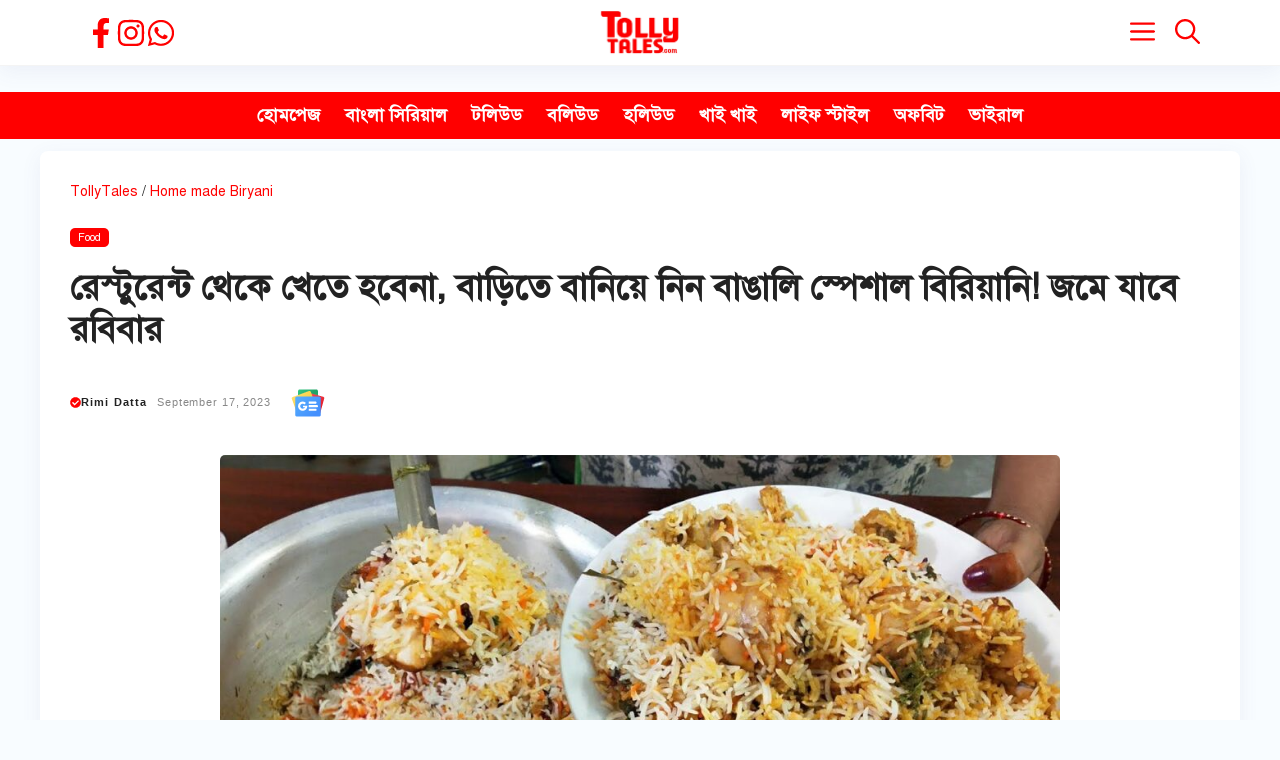

--- FILE ---
content_type: text/html; charset=UTF-8
request_url: https://tollytales.com/food/home-made-biryani-easy-recipe-for-sunday-24879
body_size: 24750
content:
<!DOCTYPE html><html lang="en-US" prefix="og: https://ogp.me/ns#"><head><script data-no-optimize="1">var litespeed_docref=sessionStorage.getItem("litespeed_docref");litespeed_docref&&(Object.defineProperty(document,"referrer",{get:function(){return litespeed_docref}}),sessionStorage.removeItem("litespeed_docref"));</script> <meta charset="UTF-8"><style>img:is([sizes="auto" i], [sizes^="auto," i]) { contain-intrinsic-size: 3000px 1500px }</style><meta name="viewport" content="width=device-width, initial-scale=1"><title>রেস্টুরেন্ট থেকে খেতে হবেনা, বাড়িতে বানিয়ে নিন বাঙালি স্পেশাল বিরিয়ানি! জমে যাবে রবিবার</title><meta name="description" content="বিরিয়ানি খেতে ভালোবাসেন না এমন লোক কিন্তু খুব কমই আছে। কিন্তু অনেকেই বাইরের বিরিয়ানি খেতে পছন্দ করেন না। আবার এমন অনেকে আছেন যারা সময় এবং বিরিয়ানি রান্নার"/><meta name="robots" content="follow, index, max-snippet:-1, max-video-preview:-1, max-image-preview:large"/><link rel="canonical" href="https://tollytales.com/food/home-made-biryani-easy-recipe-for-sunday-24879" /><meta property="og:locale" content="en_US" /><meta property="og:type" content="article" /><meta property="og:title" content="রেস্টুরেন্ট থেকে খেতে হবেনা, বাড়িতে বানিয়ে নিন বাঙালি স্পেশাল বিরিয়ানি! জমে যাবে রবিবার" /><meta property="og:description" content="বিরিয়ানি খেতে ভালোবাসেন না এমন লোক কিন্তু খুব কমই আছে। কিন্তু অনেকেই বাইরের বিরিয়ানি খেতে পছন্দ করেন না। আবার এমন অনেকে আছেন যারা সময় এবং বিরিয়ানি রান্নার" /><meta property="og:url" content="https://tollytales.com/food/home-made-biryani-easy-recipe-for-sunday-24879" /><meta property="og:site_name" content="Tolly Tales" /><meta property="article:tag" content="Home made Biryani" /><meta property="article:tag" content="Recipe" /><meta property="article:tag" content="বিরিয়ানি রেসিপি" /><meta property="article:section" content="Food" /><meta property="og:image" content="https://tollytales.com/wp-content/uploads/2023/09/Homemade-biriyani.jpg" /><meta property="og:image:secure_url" content="https://tollytales.com/wp-content/uploads/2023/09/Homemade-biriyani.jpg" /><meta property="og:image:width" content="1280" /><meta property="og:image:height" content="720" /><meta property="og:image:alt" content="biriyani" /><meta property="og:image:type" content="image/jpeg" /><meta property="article:published_time" content="2023-09-17T09:08:35+05:30" /><meta name="twitter:card" content="summary_large_image" /><meta name="twitter:title" content="রেস্টুরেন্ট থেকে খেতে হবেনা, বাড়িতে বানিয়ে নিন বাঙালি স্পেশাল বিরিয়ানি! জমে যাবে রবিবার" /><meta name="twitter:description" content="বিরিয়ানি খেতে ভালোবাসেন না এমন লোক কিন্তু খুব কমই আছে। কিন্তু অনেকেই বাইরের বিরিয়ানি খেতে পছন্দ করেন না। আবার এমন অনেকে আছেন যারা সময় এবং বিরিয়ানি রান্নার" /><meta name="twitter:image" content="https://tollytales.com/wp-content/uploads/2023/09/Homemade-biriyani.jpg" /><meta name="twitter:label1" content="Written by" /><meta name="twitter:data1" content="Rimi Datta" /><meta name="twitter:label2" content="Time to read" /><meta name="twitter:data2" content="2 minutes" /> <script type="application/ld+json" class="rank-math-schema">{"@context":"https://schema.org","@graph":[{"@type":"Organization","@id":"https://tollytales.com/#organization","name":"Tolly Tales","logo":{"@type":"ImageObject","@id":"https://tollytales.com/#logo","url":"https://34.131.157.212/wp-content/uploads/2023/04/tolly-tales-logo-for-google.jpg","contentUrl":"https://34.131.157.212/wp-content/uploads/2023/04/tolly-tales-logo-for-google.jpg","caption":"Tolly Tales","inLanguage":"en-US","width":"112","height":"112"}},{"@type":"WebSite","@id":"https://tollytales.com/#website","url":"https://tollytales.com","name":"Tolly Tales","publisher":{"@id":"https://tollytales.com/#organization"},"inLanguage":"en-US"},{"@type":"ImageObject","@id":"https://tollytales.com/wp-content/uploads/2023/09/Homemade-biriyani.jpg","url":"https://tollytales.com/wp-content/uploads/2023/09/Homemade-biriyani.jpg","width":"1280","height":"720","caption":"biriyani","inLanguage":"en-US"},{"@type":"BreadcrumbList","@id":"https://tollytales.com/food/home-made-biryani-easy-recipe-for-sunday-24879#breadcrumb","itemListElement":[{"@type":"ListItem","position":"1","item":{"@id":"https://tollytales.com","name":"TollyTales"}},{"@type":"ListItem","position":"2","item":{"@id":"https://tollytales.com/topic/home-made-biryani","name":"Home made Biryani"}},{"@type":"ListItem","position":"3","item":{"@id":"https://tollytales.com/food/home-made-biryani-easy-recipe-for-sunday-24879","name":"\u09b0\u09c7\u09b8\u09cd\u099f\u09c1\u09b0\u09c7\u09a8\u09cd\u099f \u09a5\u09c7\u0995\u09c7 \u0996\u09c7\u09a4\u09c7 \u09b9\u09ac\u09c7\u09a8\u09be, \u09ac\u09be\u09a1\u09bc\u09bf\u09a4\u09c7 \u09ac\u09be\u09a8\u09bf\u09af\u09bc\u09c7 \u09a8\u09bf\u09a8 \u09ac\u09be\u0999\u09be\u09b2\u09bf \u09b8\u09cd\u09aa\u09c7\u09b6\u09be\u09b2 \u09ac\u09bf\u09b0\u09bf\u09af\u09bc\u09be\u09a8\u09bf! \u099c\u09ae\u09c7 \u09af\u09be\u09ac\u09c7 \u09b0\u09ac\u09bf\u09ac\u09be\u09b0"}}]},{"@type":"WebPage","@id":"https://tollytales.com/food/home-made-biryani-easy-recipe-for-sunday-24879#webpage","url":"https://tollytales.com/food/home-made-biryani-easy-recipe-for-sunday-24879","name":"\u09b0\u09c7\u09b8\u09cd\u099f\u09c1\u09b0\u09c7\u09a8\u09cd\u099f \u09a5\u09c7\u0995\u09c7 \u0996\u09c7\u09a4\u09c7 \u09b9\u09ac\u09c7\u09a8\u09be, \u09ac\u09be\u09a1\u09bc\u09bf\u09a4\u09c7 \u09ac\u09be\u09a8\u09bf\u09af\u09bc\u09c7 \u09a8\u09bf\u09a8 \u09ac\u09be\u0999\u09be\u09b2\u09bf \u09b8\u09cd\u09aa\u09c7\u09b6\u09be\u09b2 \u09ac\u09bf\u09b0\u09bf\u09af\u09bc\u09be\u09a8\u09bf! \u099c\u09ae\u09c7 \u09af\u09be\u09ac\u09c7 \u09b0\u09ac\u09bf\u09ac\u09be\u09b0","datePublished":"2023-09-17T09:08:35+05:30","dateModified":"2023-09-17T09:08:35+05:30","isPartOf":{"@id":"https://tollytales.com/#website"},"primaryImageOfPage":{"@id":"https://tollytales.com/wp-content/uploads/2023/09/Homemade-biriyani.jpg"},"inLanguage":"en-US","breadcrumb":{"@id":"https://tollytales.com/food/home-made-biryani-easy-recipe-for-sunday-24879#breadcrumb"}},{"@type":"Person","@id":"https://tollytales.com/author/rimidatta","name":"Rimi Datta","url":"https://tollytales.com/author/rimidatta","image":{"@type":"ImageObject","@id":"https://tollytales.com/wp-content/uploads/2022/03/cropped-tolly-tales-logo-150x150.jpg","url":"https://tollytales.com/wp-content/uploads/2022/03/cropped-tolly-tales-logo-150x150.jpg","caption":"Rimi Datta","inLanguage":"en-US"},"worksFor":{"@id":"https://tollytales.com/#organization"}},{"@type":"NewsArticle","headline":"\u09b0\u09c7\u09b8\u09cd\u099f\u09c1\u09b0\u09c7\u09a8\u09cd\u099f \u09a5\u09c7\u0995\u09c7 \u0996\u09c7\u09a4\u09c7 \u09b9\u09ac\u09c7\u09a8\u09be, \u09ac\u09be\u09a1\u09bc\u09bf\u09a4\u09c7 \u09ac\u09be\u09a8\u09bf\u09af\u09bc\u09c7 \u09a8\u09bf\u09a8 \u09ac\u09be\u0999\u09be\u09b2\u09bf \u09b8\u09cd\u09aa\u09c7\u09b6\u09be\u09b2 \u09ac\u09bf\u09b0\u09bf\u09af\u09bc\u09be\u09a8\u09bf! \u099c\u09ae\u09c7 \u09af\u09be\u09ac\u09c7 \u09b0\u09ac\u09bf\u09ac\u09be\u09b0","datePublished":"2023-09-17T09:08:35+05:30","dateModified":"2023-09-17T09:08:35+05:30","articleSection":"Home made Biryani, Recipe, \u09ac\u09bf\u09b0\u09bf\u09af\u09bc\u09be\u09a8\u09bf \u09b0\u09c7\u09b8\u09bf\u09aa\u09bf","author":{"@id":"https://tollytales.com/author/rimidatta","name":"Rimi Datta"},"publisher":{"@id":"https://tollytales.com/#organization"},"description":"\u09ac\u09bf\u09b0\u09bf\u09df\u09be\u09a8\u09bf \u0996\u09c7\u09a4\u09c7 \u09ad\u09be\u09b2\u09cb\u09ac\u09be\u09b8\u09c7\u09a8 \u09a8\u09be \u098f\u09ae\u09a8 \u09b2\u09cb\u0995 \u0995\u09bf\u09a8\u09cd\u09a4\u09c1 \u0996\u09c1\u09ac \u0995\u09ae\u0987 \u0986\u099b\u09c7\u0964 \u0995\u09bf\u09a8\u09cd\u09a4\u09c1 \u0985\u09a8\u09c7\u0995\u09c7\u0987 \u09ac\u09be\u0987\u09b0\u09c7\u09b0 \u09ac\u09bf\u09b0\u09bf\u09af\u09bc\u09be\u09a8\u09bf \u0996\u09c7\u09a4\u09c7 \u09aa\u099b\u09a8\u09cd\u09a6 \u0995\u09b0\u09c7\u09a8 \u09a8\u09be\u0964 \u0986\u09ac\u09be\u09b0 \u098f\u09ae\u09a8 \u0985\u09a8\u09c7\u0995\u09c7 \u0986\u099b\u09c7\u09a8 \u09af\u09be\u09b0\u09be \u09b8\u09ae\u09df \u098f\u09ac\u0982 \u09ac\u09bf\u09b0\u09bf\u09af\u09bc\u09be\u09a8\u09bf \u09b0\u09be\u09a8\u09cd\u09a8\u09be\u09b0","name":"\u09b0\u09c7\u09b8\u09cd\u099f\u09c1\u09b0\u09c7\u09a8\u09cd\u099f \u09a5\u09c7\u0995\u09c7 \u0996\u09c7\u09a4\u09c7 \u09b9\u09ac\u09c7\u09a8\u09be, \u09ac\u09be\u09a1\u09bc\u09bf\u09a4\u09c7 \u09ac\u09be\u09a8\u09bf\u09af\u09bc\u09c7 \u09a8\u09bf\u09a8 \u09ac\u09be\u0999\u09be\u09b2\u09bf \u09b8\u09cd\u09aa\u09c7\u09b6\u09be\u09b2 \u09ac\u09bf\u09b0\u09bf\u09af\u09bc\u09be\u09a8\u09bf! \u099c\u09ae\u09c7 \u09af\u09be\u09ac\u09c7 \u09b0\u09ac\u09bf\u09ac\u09be\u09b0","@id":"https://tollytales.com/food/home-made-biryani-easy-recipe-for-sunday-24879#richSnippet","isPartOf":{"@id":"https://tollytales.com/food/home-made-biryani-easy-recipe-for-sunday-24879#webpage"},"image":{"@id":"https://tollytales.com/wp-content/uploads/2023/09/Homemade-biriyani.jpg"},"inLanguage":"en-US","mainEntityOfPage":{"@id":"https://tollytales.com/food/home-made-biryani-easy-recipe-for-sunday-24879#webpage"}}]}</script> <link rel='dns-prefetch' href='//cdnjs.cloudflare.com' /><link rel='dns-prefetch' href='//www.googletagmanager.com' /><link rel='dns-prefetch' href='//pagead2.googlesyndication.com' /><link href='https://fonts.gstatic.com' crossorigin rel='preconnect' /><link href='https://fonts.googleapis.com' crossorigin rel='preconnect' /><link rel="alternate" type="application/rss+xml" title="Tolly Tales &raquo; Feed" href="https://tollytales.com/feed" /><link data-optimized="2" rel="stylesheet" href="https://tollytales.com/wp-content/litespeed/css/13b70bbb318abfab31d986d20d758a60.css?ver=e7b10" /><style id='classic-theme-styles-inline-css'>/*! This file is auto-generated */
.wp-block-button__link{color:#fff;background-color:#32373c;border-radius:9999px;box-shadow:none;text-decoration:none;padding:calc(.667em + 2px) calc(1.333em + 2px);font-size:1.125em}.wp-block-file__button{background:#32373c;color:#fff;text-decoration:none}</style><style id='global-styles-inline-css'>:root{--wp--preset--aspect-ratio--square: 1;--wp--preset--aspect-ratio--4-3: 4/3;--wp--preset--aspect-ratio--3-4: 3/4;--wp--preset--aspect-ratio--3-2: 3/2;--wp--preset--aspect-ratio--2-3: 2/3;--wp--preset--aspect-ratio--16-9: 16/9;--wp--preset--aspect-ratio--9-16: 9/16;--wp--preset--color--black: #000000;--wp--preset--color--cyan-bluish-gray: #abb8c3;--wp--preset--color--white: #ffffff;--wp--preset--color--pale-pink: #f78da7;--wp--preset--color--vivid-red: #cf2e2e;--wp--preset--color--luminous-vivid-orange: #ff6900;--wp--preset--color--luminous-vivid-amber: #fcb900;--wp--preset--color--light-green-cyan: #7bdcb5;--wp--preset--color--vivid-green-cyan: #00d084;--wp--preset--color--pale-cyan-blue: #8ed1fc;--wp--preset--color--vivid-cyan-blue: #0693e3;--wp--preset--color--vivid-purple: #9b51e0;--wp--preset--color--contrast: var(--contrast);--wp--preset--color--contrast-2: var(--contrast-2);--wp--preset--color--contrast-3: var(--contrast-3);--wp--preset--color--base: var(--base);--wp--preset--color--base-2: var(--base-2);--wp--preset--color--base-3: var(--base-3);--wp--preset--color--accent: var(--accent);--wp--preset--gradient--vivid-cyan-blue-to-vivid-purple: linear-gradient(135deg,rgba(6,147,227,1) 0%,rgb(155,81,224) 100%);--wp--preset--gradient--light-green-cyan-to-vivid-green-cyan: linear-gradient(135deg,rgb(122,220,180) 0%,rgb(0,208,130) 100%);--wp--preset--gradient--luminous-vivid-amber-to-luminous-vivid-orange: linear-gradient(135deg,rgba(252,185,0,1) 0%,rgba(255,105,0,1) 100%);--wp--preset--gradient--luminous-vivid-orange-to-vivid-red: linear-gradient(135deg,rgba(255,105,0,1) 0%,rgb(207,46,46) 100%);--wp--preset--gradient--very-light-gray-to-cyan-bluish-gray: linear-gradient(135deg,rgb(238,238,238) 0%,rgb(169,184,195) 100%);--wp--preset--gradient--cool-to-warm-spectrum: linear-gradient(135deg,rgb(74,234,220) 0%,rgb(151,120,209) 20%,rgb(207,42,186) 40%,rgb(238,44,130) 60%,rgb(251,105,98) 80%,rgb(254,248,76) 100%);--wp--preset--gradient--blush-light-purple: linear-gradient(135deg,rgb(255,206,236) 0%,rgb(152,150,240) 100%);--wp--preset--gradient--blush-bordeaux: linear-gradient(135deg,rgb(254,205,165) 0%,rgb(254,45,45) 50%,rgb(107,0,62) 100%);--wp--preset--gradient--luminous-dusk: linear-gradient(135deg,rgb(255,203,112) 0%,rgb(199,81,192) 50%,rgb(65,88,208) 100%);--wp--preset--gradient--pale-ocean: linear-gradient(135deg,rgb(255,245,203) 0%,rgb(182,227,212) 50%,rgb(51,167,181) 100%);--wp--preset--gradient--electric-grass: linear-gradient(135deg,rgb(202,248,128) 0%,rgb(113,206,126) 100%);--wp--preset--gradient--midnight: linear-gradient(135deg,rgb(2,3,129) 0%,rgb(40,116,252) 100%);--wp--preset--font-size--small: 13px;--wp--preset--font-size--medium: 20px;--wp--preset--font-size--large: 36px;--wp--preset--font-size--x-large: 42px;--wp--preset--spacing--20: 0.44rem;--wp--preset--spacing--30: 0.67rem;--wp--preset--spacing--40: 1rem;--wp--preset--spacing--50: 1.5rem;--wp--preset--spacing--60: 2.25rem;--wp--preset--spacing--70: 3.38rem;--wp--preset--spacing--80: 5.06rem;--wp--preset--shadow--natural: 6px 6px 9px rgba(0, 0, 0, 0.2);--wp--preset--shadow--deep: 12px 12px 50px rgba(0, 0, 0, 0.4);--wp--preset--shadow--sharp: 6px 6px 0px rgba(0, 0, 0, 0.2);--wp--preset--shadow--outlined: 6px 6px 0px -3px rgba(255, 255, 255, 1), 6px 6px rgba(0, 0, 0, 1);--wp--preset--shadow--crisp: 6px 6px 0px rgba(0, 0, 0, 1);}:where(.is-layout-flex){gap: 0.5em;}:where(.is-layout-grid){gap: 0.5em;}body .is-layout-flex{display: flex;}.is-layout-flex{flex-wrap: wrap;align-items: center;}.is-layout-flex > :is(*, div){margin: 0;}body .is-layout-grid{display: grid;}.is-layout-grid > :is(*, div){margin: 0;}:where(.wp-block-columns.is-layout-flex){gap: 2em;}:where(.wp-block-columns.is-layout-grid){gap: 2em;}:where(.wp-block-post-template.is-layout-flex){gap: 1.25em;}:where(.wp-block-post-template.is-layout-grid){gap: 1.25em;}.has-black-color{color: var(--wp--preset--color--black) !important;}.has-cyan-bluish-gray-color{color: var(--wp--preset--color--cyan-bluish-gray) !important;}.has-white-color{color: var(--wp--preset--color--white) !important;}.has-pale-pink-color{color: var(--wp--preset--color--pale-pink) !important;}.has-vivid-red-color{color: var(--wp--preset--color--vivid-red) !important;}.has-luminous-vivid-orange-color{color: var(--wp--preset--color--luminous-vivid-orange) !important;}.has-luminous-vivid-amber-color{color: var(--wp--preset--color--luminous-vivid-amber) !important;}.has-light-green-cyan-color{color: var(--wp--preset--color--light-green-cyan) !important;}.has-vivid-green-cyan-color{color: var(--wp--preset--color--vivid-green-cyan) !important;}.has-pale-cyan-blue-color{color: var(--wp--preset--color--pale-cyan-blue) !important;}.has-vivid-cyan-blue-color{color: var(--wp--preset--color--vivid-cyan-blue) !important;}.has-vivid-purple-color{color: var(--wp--preset--color--vivid-purple) !important;}.has-black-background-color{background-color: var(--wp--preset--color--black) !important;}.has-cyan-bluish-gray-background-color{background-color: var(--wp--preset--color--cyan-bluish-gray) !important;}.has-white-background-color{background-color: var(--wp--preset--color--white) !important;}.has-pale-pink-background-color{background-color: var(--wp--preset--color--pale-pink) !important;}.has-vivid-red-background-color{background-color: var(--wp--preset--color--vivid-red) !important;}.has-luminous-vivid-orange-background-color{background-color: var(--wp--preset--color--luminous-vivid-orange) !important;}.has-luminous-vivid-amber-background-color{background-color: var(--wp--preset--color--luminous-vivid-amber) !important;}.has-light-green-cyan-background-color{background-color: var(--wp--preset--color--light-green-cyan) !important;}.has-vivid-green-cyan-background-color{background-color: var(--wp--preset--color--vivid-green-cyan) !important;}.has-pale-cyan-blue-background-color{background-color: var(--wp--preset--color--pale-cyan-blue) !important;}.has-vivid-cyan-blue-background-color{background-color: var(--wp--preset--color--vivid-cyan-blue) !important;}.has-vivid-purple-background-color{background-color: var(--wp--preset--color--vivid-purple) !important;}.has-black-border-color{border-color: var(--wp--preset--color--black) !important;}.has-cyan-bluish-gray-border-color{border-color: var(--wp--preset--color--cyan-bluish-gray) !important;}.has-white-border-color{border-color: var(--wp--preset--color--white) !important;}.has-pale-pink-border-color{border-color: var(--wp--preset--color--pale-pink) !important;}.has-vivid-red-border-color{border-color: var(--wp--preset--color--vivid-red) !important;}.has-luminous-vivid-orange-border-color{border-color: var(--wp--preset--color--luminous-vivid-orange) !important;}.has-luminous-vivid-amber-border-color{border-color: var(--wp--preset--color--luminous-vivid-amber) !important;}.has-light-green-cyan-border-color{border-color: var(--wp--preset--color--light-green-cyan) !important;}.has-vivid-green-cyan-border-color{border-color: var(--wp--preset--color--vivid-green-cyan) !important;}.has-pale-cyan-blue-border-color{border-color: var(--wp--preset--color--pale-cyan-blue) !important;}.has-vivid-cyan-blue-border-color{border-color: var(--wp--preset--color--vivid-cyan-blue) !important;}.has-vivid-purple-border-color{border-color: var(--wp--preset--color--vivid-purple) !important;}.has-vivid-cyan-blue-to-vivid-purple-gradient-background{background: var(--wp--preset--gradient--vivid-cyan-blue-to-vivid-purple) !important;}.has-light-green-cyan-to-vivid-green-cyan-gradient-background{background: var(--wp--preset--gradient--light-green-cyan-to-vivid-green-cyan) !important;}.has-luminous-vivid-amber-to-luminous-vivid-orange-gradient-background{background: var(--wp--preset--gradient--luminous-vivid-amber-to-luminous-vivid-orange) !important;}.has-luminous-vivid-orange-to-vivid-red-gradient-background{background: var(--wp--preset--gradient--luminous-vivid-orange-to-vivid-red) !important;}.has-very-light-gray-to-cyan-bluish-gray-gradient-background{background: var(--wp--preset--gradient--very-light-gray-to-cyan-bluish-gray) !important;}.has-cool-to-warm-spectrum-gradient-background{background: var(--wp--preset--gradient--cool-to-warm-spectrum) !important;}.has-blush-light-purple-gradient-background{background: var(--wp--preset--gradient--blush-light-purple) !important;}.has-blush-bordeaux-gradient-background{background: var(--wp--preset--gradient--blush-bordeaux) !important;}.has-luminous-dusk-gradient-background{background: var(--wp--preset--gradient--luminous-dusk) !important;}.has-pale-ocean-gradient-background{background: var(--wp--preset--gradient--pale-ocean) !important;}.has-electric-grass-gradient-background{background: var(--wp--preset--gradient--electric-grass) !important;}.has-midnight-gradient-background{background: var(--wp--preset--gradient--midnight) !important;}.has-small-font-size{font-size: var(--wp--preset--font-size--small) !important;}.has-medium-font-size{font-size: var(--wp--preset--font-size--medium) !important;}.has-large-font-size{font-size: var(--wp--preset--font-size--large) !important;}.has-x-large-font-size{font-size: var(--wp--preset--font-size--x-large) !important;}
:where(.wp-block-post-template.is-layout-flex){gap: 1.25em;}:where(.wp-block-post-template.is-layout-grid){gap: 1.25em;}
:where(.wp-block-columns.is-layout-flex){gap: 2em;}:where(.wp-block-columns.is-layout-grid){gap: 2em;}
:root :where(.wp-block-pullquote){font-size: 1.5em;line-height: 1.6;}</style><link rel='stylesheet' id='font-awesome-css' href='https://cdnjs.cloudflare.com/ajax/libs/font-awesome/5.15.3/css/all.min.css?ver=6.8.3' media='all' /><style id='generate-style-inline-css'>.is-right-sidebar{width:30%;}.is-left-sidebar{width:30%;}.site-content .content-area{width:100%;}@media (max-width: 768px){.main-navigation .menu-toggle,.sidebar-nav-mobile:not(#sticky-placeholder){display:block;}.main-navigation ul,.gen-sidebar-nav,.main-navigation:not(.slideout-navigation):not(.toggled) .main-nav > ul,.has-inline-mobile-toggle #site-navigation .inside-navigation > *:not(.navigation-search):not(.main-nav){display:none;}.nav-align-right .inside-navigation,.nav-align-center .inside-navigation{justify-content:space-between;}}
#content {max-width: 1200px;margin-left: auto;margin-right: auto;}
.dynamic-author-image-rounded{border-radius:100%;}.dynamic-featured-image, .dynamic-author-image{vertical-align:middle;}.one-container.blog .dynamic-content-template:not(:last-child), .one-container.archive .dynamic-content-template:not(:last-child){padding-bottom:0px;}.dynamic-entry-excerpt > p:last-child{margin-bottom:0px;}</style><style id='generateblocks-inline-css'>.gb-container.gb-tabs__item:not(.gb-tabs__item-open){display:none;}.gb-container-676552d9{font-size:14px;}.gb-container-676552d9 a{color:var(--accent);}.gb-container-676552d9 a:hover{color:var(--contrast-2);}.gb-container-0b65b6e5{text-align:center;padding-bottom:15px;}.gb-container-f0e336bc{height:100%;padding-top:10px;}.gb-container-d6d82944{display:flex;align-items:center;justify-content:flex-start;padding-top:5px;padding-bottom:5px;}.gb-container-dce1dd37{background-color:var(--accent);color:#f7f7f7;background-image:linear-gradient(230deg, rgba(255, 255, 255, 0.1), rgba(0, 0, 0, 0.47));}.gb-container-dce1dd37 > .gb-inside-container{padding-top:40px;padding-bottom:40px;padding-left:40px;max-width:1200px;margin-left:auto;margin-right:auto;z-index:1;position:relative;}.gb-container-dce1dd37 a{color:#f7f7f7;}.gb-container-dce1dd37 a:hover{color:#aa95ee;}.gb-grid-wrapper > .gb-grid-column-dce1dd37 > .gb-container{display:flex;flex-direction:column;height:100%;}.gb-container-68b619a0{display:flex;align-items:center;justify-content:space-between;column-gap:40px;text-align:center;padding-top:25px;margin-top:25px;border-top:1px solid rgba(202, 202, 202, 0.29);}.gb-container-26043e29{display:flex;column-gap:20px;text-align:center;}.gb-container-1dd44352{display:flex;column-gap:15px;padding-left:16px;}.gb-container-a884cc00{display:flex;flex-grow:0;}.gb-container-fd397dd2{display:flex;align-items:center;justify-content:center;flex-grow:1;}.gb-container-5b0b17d7{display:flex;align-items:center;justify-content:center;flex-grow:1;}.gb-container-3542c19b{display:flex;align-items:center;justify-content:center;flex-grow:1;}.gb-container-8f4db20a{display:flex;align-items:center;justify-content:center;flex-grow:1;}.gb-accordion__item:not(.gb-accordion__item-open) > .gb-button .gb-accordion__icon-open{display:none;}.gb-accordion__item.gb-accordion__item-open > .gb-button .gb-accordion__icon{display:none;}a.gb-button-65cc3213{display:inline-flex;align-items:center;column-gap:0.5em;font-size:11px;padding:2px 8px 1px;margin-top:5px;margin-right:5px;margin-bottom:10px;border-radius:5px;border:var(--contrast);background-color:var(--accent);color:var(--base-3);text-decoration:none;}a.gb-button-65cc3213:hover, a.gb-button-65cc3213:active, a.gb-button-65cc3213:focus{border-color:var(--contrast);background-color:#e7e7e7;color:var(--contrast);}a.gb-button-65cc3213 .gb-icon{line-height:0;}a.gb-button-65cc3213 .gb-icon svg{width:1em;height:1em;fill:currentColor;}a.gb-button-f6c5c888{display:inline-flex;align-items:center;column-gap:0.5em;padding:15px 20px;color:#ffffff;text-decoration:none;}a.gb-button-f6c5c888:hover, a.gb-button-f6c5c888:active, a.gb-button-f6c5c888:focus{color:#ffffff;}a.gb-button-f6c5c888 .gb-icon{line-height:0;}a.gb-button-f6c5c888 .gb-icon svg{width:2em;height:2em;fill:currentColor;}a.gb-button-ddfa8ca7{display:inline-flex;align-items:center;justify-content:center;column-gap:0.5em;text-align:center;color:var(--accent);text-decoration:none;}a.gb-button-ddfa8ca7:hover, a.gb-button-ddfa8ca7:active, a.gb-button-ddfa8ca7:focus{color:var(--contrast);}a.gb-button-ddfa8ca7 .gb-icon{line-height:0;}a.gb-button-ddfa8ca7 .gb-icon svg{width:1.2em;height:1.2em;fill:currentColor;}a.gb-button-764a4eda{display:inline-flex;align-items:center;justify-content:center;column-gap:0.5em;text-align:center;color:var(--accent);text-decoration:none;}a.gb-button-764a4eda:hover, a.gb-button-764a4eda:active, a.gb-button-764a4eda:focus{color:var(--contrast);}a.gb-button-764a4eda .gb-icon{line-height:0;}a.gb-button-764a4eda .gb-icon svg{width:1.2em;height:1.2em;fill:currentColor;}a.gb-button-aa4fe8ae{display:inline-flex;align-items:center;justify-content:center;column-gap:0.5em;text-align:center;color:var(--accent);text-decoration:none;}a.gb-button-aa4fe8ae:hover, a.gb-button-aa4fe8ae:active, a.gb-button-aa4fe8ae:focus{color:var(--contrast);}a.gb-button-aa4fe8ae .gb-icon{line-height:0;}a.gb-button-aa4fe8ae .gb-icon svg{width:1.2em;height:1.2em;fill:currentColor;}h1.gb-headline-8d0f4f6f{text-align:left;margin-bottom:15px;}div.gb-headline-b45c7553{display:flex;align-items:center;column-gap:0.5em;font-size:11px;font-weight:700;text-transform:capitalize;}div.gb-headline-b45c7553 a{color:var(--contrast);}div.gb-headline-b45c7553 .gb-icon{line-height:0;color:var(--accent);}div.gb-headline-b45c7553 .gb-icon svg{width:1em;height:1em;fill:currentColor;}div.gb-headline-88e72dbd{display:flex;align-items:center;justify-content:center;column-gap:7px;font-size:11px;letter-spacing:.08em;font-weight:500;text-transform:capitalize;text-align:left;padding-left:10px;color:var(--base);}div.gb-headline-88e72dbd .gb-icon{line-height:0;}div.gb-headline-88e72dbd .gb-icon svg{fill:currentColor;}p.gb-headline-368a465b{font-size:14px;margin-bottom:0px;color:var(--contrast-4);}p.gb-headline-368a465b a{color:var(--contrast-5);}p.gb-headline-368a465b a:hover{color:var(--base);}p.gb-headline-fcb53bf6{font-size:14px;text-transform:capitalize;text-align:center;margin-bottom:0px;color:var(--contrast-4);}p.gb-headline-fcb53bf6 a{color:var(--contrast-5);}p.gb-headline-fcb53bf6 a:hover{color:var(--base);}p.gb-headline-e38f9197{font-size:14px;text-transform:capitalize;margin-bottom:0px;color:var(--contrast-4);}p.gb-headline-e38f9197 a{color:var(--contrast-5);}p.gb-headline-e38f9197 a:hover{color:var(--base);}p.gb-headline-f9af17bf{font-size:14px;text-transform:capitalize;text-align:center;margin-bottom:0px;color:var(--contrast-4);}p.gb-headline-f9af17bf a{color:var(--contrast-5);}p.gb-headline-f9af17bf a:hover{color:var(--base);}p.gb-headline-dce35946{font-size:14px;text-transform:capitalize;text-align:center;margin-bottom:0px;color:var(--contrast-4);}p.gb-headline-dce35946 a{color:var(--contrast-5);}p.gb-headline-dce35946 a:hover{color:var(--base);}p.gb-headline-916ff724{font-size:14px;text-transform:capitalize;text-align:center;margin-bottom:0px;color:var(--contrast-4);}p.gb-headline-916ff724 a{color:var(--contrast-5);}p.gb-headline-916ff724 a:hover{color:var(--base);}p.gb-headline-302c6754{font-size:14px;text-transform:capitalize;text-align:center;margin-bottom:0px;color:var(--contrast-4);}p.gb-headline-302c6754 a{color:var(--contrast-5);}p.gb-headline-302c6754 a:hover{color:var(--base);}p.gb-headline-d4979c11{display:flex;flex-wrap:wrap;align-items:center;column-gap:0.5em;font-size:15px;margin-bottom:0px;}p.gb-headline-d4979c11 a{color:var(--accent);}p.gb-headline-d4979c11 a:hover{color:var(--contrast);}p.gb-headline-d4979c11 .gb-icon{line-height:0;color:var(--accent);padding-top:1px;padding-bottom:1px;}p.gb-headline-d4979c11 .gb-icon svg{width:2em;height:2em;fill:currentColor;}p.gb-headline-eaee0a98{display:flex;flex-wrap:wrap;align-items:center;column-gap:0.5em;font-size:15px;margin-bottom:0px;}p.gb-headline-eaee0a98 a{color:#25d366;}p.gb-headline-eaee0a98 a:hover{color:var(--contrast);}p.gb-headline-eaee0a98 .gb-icon{line-height:0;color:#25d366;padding-top:1px;padding-bottom:1px;}p.gb-headline-eaee0a98 .gb-icon svg{width:2em;height:2em;fill:currentColor;}p.gb-headline-d38fc2b7{display:flex;flex-wrap:wrap;align-items:center;column-gap:0.5em;font-size:15px;margin-bottom:0px;}p.gb-headline-d38fc2b7 a{color:var(--accent);}p.gb-headline-d38fc2b7 a:hover{color:var(--contrast);}p.gb-headline-d38fc2b7 .gb-icon{line-height:0;color:var(--accent);padding-top:1px;padding-bottom:1px;}p.gb-headline-d38fc2b7 .gb-icon svg{width:2em;height:2em;fill:currentColor;}p.gb-headline-1b015b3f{display:flex;flex-wrap:wrap;align-items:center;column-gap:0.5em;font-size:15px;margin-bottom:0px;}p.gb-headline-1b015b3f a{color:var(--accent);}p.gb-headline-1b015b3f a:hover{color:var(--contrast);}p.gb-headline-1b015b3f .gb-icon{line-height:0;color:var(--accent);padding-top:1px;padding-bottom:1px;}p.gb-headline-1b015b3f .gb-icon svg{width:2em;height:2em;fill:currentColor;}@media (min-width: 1025px) {.gb-container-a884cc00{display:none !important;}}@media (max-width: 1024px) {.gb-container-f0e336bc{width:100%;text-align:center;padding-top:60px;padding-right:0px;padding-bottom:20px;}.gb-grid-wrapper > .gb-grid-column-f0e336bc{width:100%;}.gb-container-dce1dd37 > .gb-inside-container{padding-top:70px;padding-bottom:70px;}.gb-container-68b619a0{flex-direction:column;row-gap:20px;}h1.gb-headline-8d0f4f6f{text-align:center;}div.gb-headline-88e72dbd{text-align:center;}}@media (max-width: 1024px) and (min-width: 768px) {.gb-container-a884cc00{display:none !important;}}@media (max-width: 767px) {.gb-container-f0e336bc{display:flex;flex-direction:column;align-items:flex-start;justify-content:flex-start;padding-top:0px;padding-bottom:5px;}.gb-container-d6d82944{align-items:center;}.gb-container-dce1dd37 > .gb-inside-container{padding-top:60px;padding-bottom:20px;padding-left:30px;}.gb-container-26043e29{flex-wrap:wrap;justify-content:center;}a.gb-button-65cc3213{font-size:12px;}h1.gb-headline-8d0f4f6f{font-size:25px;text-align:left;}p.gb-headline-368a465b{text-align:center;}p.gb-headline-d4979c11{justify-content:center;text-align:center;}p.gb-headline-eaee0a98{justify-content:center;text-align:center;}p.gb-headline-d38fc2b7{justify-content:center;text-align:center;}p.gb-headline-1b015b3f{justify-content:center;text-align:center;}}:root{--gb-container-width:1200px;}.gb-container .wp-block-image img{vertical-align:middle;}.gb-grid-wrapper .wp-block-image{margin-bottom:0;}.gb-highlight{background:none;}.gb-shape{line-height:0;}.gb-container-link{position:absolute;top:0;right:0;bottom:0;left:0;z-index:99;}</style><style id='generate-offside-inline-css'>:root{--gp-slideout-width:265px;}.slideout-navigation.main-navigation{background-color:var(--base-3);}.slideout-navigation.main-navigation .main-nav ul li a{color:var(--accent);}.slideout-navigation.main-navigation ul ul{background-color:var(--accent);}.slideout-navigation.main-navigation .main-nav ul ul li a{color:var(--base-3);}.slideout-navigation.main-navigation .main-nav ul li:not([class*="current-menu-"]):hover > a, .slideout-navigation.main-navigation .main-nav ul li:not([class*="current-menu-"]):focus > a, .slideout-navigation.main-navigation .main-nav ul li.sfHover:not([class*="current-menu-"]) > a{color:var(--base-2);background-color:var(--accent);}.slideout-navigation.main-navigation .main-nav ul li[class*="current-menu-"] > a{color:var(--base-3);background-color:var(--accent);}.slideout-navigation, .slideout-navigation a{color:var(--accent);}.slideout-navigation button.slideout-exit{color:var(--accent);padding-left:10px;padding-right:10px;}.slide-opened nav.toggled .menu-toggle:before{display:none;}@media (max-width: 768px){.menu-bar-item.slideout-toggle{display:none;}}</style><style id='generate-navigation-branding-inline-css'>@media (max-width: 768px){.site-header, #site-navigation, #sticky-navigation{display:none !important;opacity:0.0;}#mobile-header{display:block !important;width:100% !important;}#mobile-header .main-nav > ul{display:none;}#mobile-header.toggled .main-nav > ul, #mobile-header .menu-toggle, #mobile-header .mobile-bar-items{display:block;}#mobile-header .main-nav{-ms-flex:0 0 100%;flex:0 0 100%;-webkit-box-ordinal-group:5;-ms-flex-order:4;order:4;}}.main-navigation.has-branding .inside-navigation.grid-container, .main-navigation.has-branding.grid-container .inside-navigation:not(.grid-container){padding:0px 30px 0px 30px;}.main-navigation.has-branding:not(.grid-container) .inside-navigation:not(.grid-container) .navigation-branding{margin-left:10px;}.main-navigation .sticky-navigation-logo, .main-navigation.navigation-stick .site-logo:not(.mobile-header-logo){display:none;}.main-navigation.navigation-stick .sticky-navigation-logo{display:block;}.navigation-branding img, .site-logo.mobile-header-logo img{height:65px;width:auto;}.navigation-branding .main-title{line-height:65px;}@media (max-width: 768px){.main-navigation.has-branding.nav-align-center .menu-bar-items, .main-navigation.has-sticky-branding.navigation-stick.nav-align-center .menu-bar-items{margin-left:auto;}.navigation-branding{margin-right:auto;margin-left:10px;}.navigation-branding .main-title, .mobile-header-navigation .site-logo{margin-left:10px;}.main-navigation.has-branding .inside-navigation.grid-container{padding:0px;}.navigation-branding img, .site-logo.mobile-header-logo{height:68px;}.navigation-branding .main-title{line-height:68px;}}</style> <script type="litespeed/javascript" data-src="https://tollytales.com/wp-includes/js/jquery/jquery.min.js" id="jquery-core-js"></script> <link rel="https://api.w.org/" href="https://tollytales.com/wp-json/" /><link rel="alternate" title="JSON" type="application/json" href="https://tollytales.com/wp-json/wp/v2/posts/24879" /><link rel="EditURI" type="application/rsd+xml" title="RSD" href="https://tollytales.com/xmlrpc.php?rsd" /><meta name="generator" content="WordPress 6.8.3" /><link rel='shortlink' href='https://tollytales.com/?p=24879' /><link rel="alternate" title="oEmbed (JSON)" type="application/json+oembed" href="https://tollytales.com/wp-json/oembed/1.0/embed?url=https%3A%2F%2Ftollytales.com%2Ffood%2Fhome-made-biryani-easy-recipe-for-sunday-24879" /><link rel="alternate" title="oEmbed (XML)" type="text/xml+oembed" href="https://tollytales.com/wp-json/oembed/1.0/embed?url=https%3A%2F%2Ftollytales.com%2Ffood%2Fhome-made-biryani-easy-recipe-for-sunday-24879&#038;format=xml" /><style>body, article, h1, h2, h3, h4, h5, h6, textarea, input, select, .topbar, .main-menu, .breadcrumb, .copyrights-area, form span.required {
				font-family: 'SolaimanLipi', Arial, sans-serif !important;
			}</style><meta name="generator" content="Site Kit by Google 1.165.0" /><script type="litespeed/javascript">window.PerfectyPushOptions={path:"https://tollytales.com/wp-content/plugins/perfecty-push-notifications/public/js",dialogTitle:"আপনি কি বাংলা সিরিয়ালের খবর পেতে চান?",dialogSubmit:"হ্যাঁ",dialogCancel:"না",settingsTitle:"Notifications preferences",settingsOptIn:"I want to receive notifications",settingsUpdateError:"Could not change the preference, try again",serverUrl:"https://tollytales.com/wp-json/perfecty-push",vapidPublicKey:"BD2fCyqzrdgvvE9KFd6YmFWtPwC0hhWt8n5l5TPVV4y7M83OIFNB5M3Fo7KW7mJgYXb7bPbIXRsKrbop_9X39qc",token:"402bb2ed8b",tokenHeader:"X-WP-Nonce",enabled:!0,unregisterConflicts:!1,serviceWorkerScope:"/perfecty/push",loggerLevel:"error",loggerVerbose:!1,hideBellAfterSubscribe:!0,askPermissionsDirectly:!0,unregisterConflictsExpression:"(OneSignalSDKWorker|wonderpush-worker-loader|webpushr-sw|subscribers-com\/firebase-messaging-sw|gravitec-net-web-push-notifications|push_notification_sw)",promptIconUrl:"https://tollytales.com/wp-content/uploads/2022/03/cropped-tolly-tales-logo.jpg",visitsToDisplayPrompt:0}</script> <meta name="google-adsense-platform-account" content="ca-host-pub-2644536267352236"><meta name="google-adsense-platform-domain" content="sitekit.withgoogle.com"> <script type="litespeed/javascript" data-src="https://pagead2.googlesyndication.com/pagead/js/adsbygoogle.js?client=ca-pub-7041465770548613&amp;host=ca-host-pub-2644536267352236" crossorigin="anonymous"></script> <link rel="icon" href="https://tollytales.com/wp-content/uploads/2022/03/cropped-tolly-tales-logo-32x32.jpg" sizes="32x32" /><link rel="icon" href="https://tollytales.com/wp-content/uploads/2022/03/cropped-tolly-tales-logo-192x192.jpg" sizes="192x192" /><link rel="apple-touch-icon" href="https://tollytales.com/wp-content/uploads/2022/03/cropped-tolly-tales-logo-180x180.jpg" /><meta name="msapplication-TileImage" content="https://tollytales.com/wp-content/uploads/2022/03/cropped-tolly-tales-logo-270x270.jpg" /><style id="wp-custom-css">.mobile-action-bar 
{
	position: fixed;
	width: 100%;
	bottom: 0;
	z-index: 23235;
	background-color: whitesmoke;
}

.mobile-action-bar > *:not(:last-child){
	border-right: 1px solid lightgray;
}

#secondary-navigation {
    position: -webkit-sticky;
    position: sticky;
    top: 0;
}
@media (max-width: 768px) {
    #secondary-navigation, #secondary-navigation ul {
        display: block;
    }
    #secondary-navigation .menu-toggle {
        display: none;
    }
    #secondary-navigation {
        top: 40px;
    }
}</style> <script type="litespeed/javascript" data-src="https://www.googletagmanager.com/gtag/js?id=G-DGSV9513Z2"></script> <script type="litespeed/javascript">window.dataLayer=window.dataLayer||[];function gtag(){dataLayer.push(arguments)}
gtag('js',new Date());gtag('config','G-DGSV9513Z2')</script> <script type="litespeed/javascript" data-src="https://cdn.unibotscdn.com/player/mvp/player.js"></script> <script type="litespeed/javascript">window._taboola=window._taboola||[];_taboola.push({article:'auto'});!function(e,f,u,i){if(!document.getElementById(i)){e.async=1;e.src=u;e.id=i;f.parentNode.insertBefore(e,f)}}(document.createElement('script'),document.getElementsByTagName('script')[0],'//cdn.taboola.com/libtrc/khabor24x7-tollytales/loader.js','tb_loader_script');if(window.performance&&typeof window.performance.mark=='function'){window.performance.mark('tbl_ic')}</script> </head><body class="wp-singular post-template-default single single-post postid-24879 single-format-standard wp-custom-logo wp-embed-responsive wp-theme-generatepress wp-child-theme-generatepress_child post-image-above-header post-image-aligned-center slideout-enabled slideout-both sticky-menu-slide sticky-enabled both-sticky-menu mobile-header mobile-header-logo mobile-header-sticky no-sidebar nav-below-header separate-containers header-aligned-left dropdown-hover featured-image-active" itemtype="https://schema.org/Blog" itemscope> <script type="litespeed/javascript">window._taboola=window._taboola||[];_taboola.push({flush:!0})</script> <a class="screen-reader-text skip-link" href="#content" title="Skip to content">Skip to content</a><nav id="mobile-header" itemtype="https://schema.org/SiteNavigationElement" itemscope class="main-navigation mobile-header-navigation has-branding has-sticky-branding has-menu-bar-items"><div class="inside-navigation grid-container grid-parent"><div class="site-logo mobile-header-logo">
<a href="https://tollytales.com/" title="Tolly Tales" rel="home">
<img data-lazyloaded="1" src="[data-uri]" data-src="https://tollytales.com/wp-content/uploads/2024/03/tolly-tales.webp" alt="Tolly Tales" class="is-logo-image" width="644" height="361" />
</a></div>					<button class="menu-toggle" aria-controls="mobile-menu" aria-expanded="false">
<span class="gp-icon icon-menu-bars"><svg viewBox="0 0 512 512" aria-hidden="true" xmlns="http://www.w3.org/2000/svg" width="1em" height="1em"><path d="M0 96c0-13.255 10.745-24 24-24h464c13.255 0 24 10.745 24 24s-10.745 24-24 24H24c-13.255 0-24-10.745-24-24zm0 160c0-13.255 10.745-24 24-24h464c13.255 0 24 10.745 24 24s-10.745 24-24 24H24c-13.255 0-24-10.745-24-24zm0 160c0-13.255 10.745-24 24-24h464c13.255 0 24 10.745 24 24s-10.745 24-24 24H24c-13.255 0-24-10.745-24-24z" /></svg><svg viewBox="0 0 512 512" aria-hidden="true" xmlns="http://www.w3.org/2000/svg" width="1em" height="1em"><path d="M71.029 71.029c9.373-9.372 24.569-9.372 33.942 0L256 222.059l151.029-151.03c9.373-9.372 24.569-9.372 33.942 0 9.372 9.373 9.372 24.569 0 33.942L289.941 256l151.03 151.029c9.372 9.373 9.372 24.569 0 33.942-9.373 9.372-24.569 9.372-33.942 0L256 289.941l-151.029 151.03c-9.373 9.372-24.569 9.372-33.942 0-9.372-9.373-9.372-24.569 0-33.942L222.059 256 71.029 104.971c-9.372-9.373-9.372-24.569 0-33.942z" /></svg></span><span class="screen-reader-text">Menu</span>					</button><div id="mobile-menu" class="main-nav"><ul id="menu-main-menu" class=" menu sf-menu"><li id="menu-item-6" class="menu-item menu-item-type-custom menu-item-object-custom menu-item-home menu-item-6"><a href="https://tollytales.com">Home</a></li><li id="menu-item-15" class="menu-item menu-item-type-taxonomy menu-item-object-category menu-item-15"><a href="https://tollytales.com/news/entertainment/bangla-serial">Bangla Serial</a></li><li id="menu-item-18" class="menu-item menu-item-type-taxonomy menu-item-object-category menu-item-18"><a href="https://tollytales.com/news/entertainment/tollywood">Tollywood</a></li><li id="menu-item-16" class="menu-item menu-item-type-taxonomy menu-item-object-category menu-item-16"><a href="https://tollytales.com/news/entertainment/bollywood">Bollywood</a></li><li id="menu-item-17" class="menu-item menu-item-type-taxonomy menu-item-object-category menu-item-17"><a href="https://tollytales.com/news/entertainment/hollywood">Hollywood</a></li><li id="menu-item-12" class="menu-item menu-item-type-taxonomy menu-item-object-category menu-item-12"><a href="https://tollytales.com/news/lifestyle">Lifestyle</a></li><li id="menu-item-10" class="menu-item menu-item-type-taxonomy menu-item-object-category current-post-ancestor current-menu-parent current-post-parent menu-item-10"><a href="https://tollytales.com/news/food">Food</a></li><li id="menu-item-13" class="menu-item menu-item-type-taxonomy menu-item-object-category menu-item-13"><a href="https://tollytales.com/news/offbeat">Offbeat</a></li><li id="menu-item-14" class="menu-item menu-item-type-taxonomy menu-item-object-category menu-item-14"><a href="https://tollytales.com/news/viral">Viral</a></li></ul></div><div class="menu-bar-items">	<span class="menu-bar-item">
<a href="#" role="button" aria-label="Open search" aria-haspopup="dialog" aria-controls="gp-search" data-gpmodal-trigger="gp-search"><span class="gp-icon icon-search"><svg viewBox="0 0 512 512" aria-hidden="true" xmlns="http://www.w3.org/2000/svg" width="1em" height="1em"><path fill-rule="evenodd" clip-rule="evenodd" d="M208 48c-88.366 0-160 71.634-160 160s71.634 160 160 160 160-71.634 160-160S296.366 48 208 48zM0 208C0 93.125 93.125 0 208 0s208 93.125 208 208c0 48.741-16.765 93.566-44.843 129.024l133.826 134.018c9.366 9.379 9.355 24.575-.025 33.941-9.379 9.366-24.575 9.355-33.941-.025L337.238 370.987C301.747 399.167 256.839 416 208 416 93.125 416 0 322.875 0 208z" /></svg><svg viewBox="0 0 512 512" aria-hidden="true" xmlns="http://www.w3.org/2000/svg" width="1em" height="1em"><path d="M71.029 71.029c9.373-9.372 24.569-9.372 33.942 0L256 222.059l151.029-151.03c9.373-9.372 24.569-9.372 33.942 0 9.372 9.373 9.372 24.569 0 33.942L289.941 256l151.03 151.029c9.372 9.373 9.372 24.569 0 33.942-9.373 9.372-24.569 9.372-33.942 0L256 289.941l-151.029 151.03c-9.373 9.372-24.569 9.372-33.942 0-9.372-9.373-9.372-24.569 0-33.942L222.059 256 71.029 104.971c-9.372-9.373-9.372-24.569 0-33.942z" /></svg></span></a>
</span>
<span class="menu-bar-item slideout-toggle hide-on-mobile has-svg-icon"><a href="#" role="button" aria-label="Open Off-Canvas Panel"><span class="gp-icon pro-menu-bars">
<svg viewBox="0 0 512 512" aria-hidden="true" role="img" version="1.1" xmlns="http://www.w3.org/2000/svg" xmlns:xlink="http://www.w3.org/1999/xlink" width="1em" height="1em">
<path d="M0 96c0-13.255 10.745-24 24-24h464c13.255 0 24 10.745 24 24s-10.745 24-24 24H24c-13.255 0-24-10.745-24-24zm0 160c0-13.255 10.745-24 24-24h464c13.255 0 24 10.745 24 24s-10.745 24-24 24H24c-13.255 0-24-10.745-24-24zm0 160c0-13.255 10.745-24 24-24h464c13.255 0 24 10.745 24 24s-10.745 24-24 24H24c-13.255 0-24-10.745-24-24z" />
</svg>
</span></a></span></div></div></nav><nav class="has-branding has-sticky-branding main-navigation nav-align-right has-menu-bar-items sub-menu-left" id="site-navigation" aria-label="Primary"  itemtype="https://schema.org/SiteNavigationElement" itemscope><div class="inside-navigation grid-container"><div class="navigation-branding"><div class="site-logo">
<a href="https://tollytales.com/" title="Tolly Tales" rel="home">
<img data-lazyloaded="1" src="[data-uri]"  class="header-image is-logo-image" alt="Tolly Tales" data-src="https://tollytales.com/wp-content/uploads/2024/03/tolly-tales.webp" title="Tolly Tales" data-srcset="https://tollytales.com/wp-content/uploads/2024/03/tolly-tales.webp 1x, https://tollytales.com/wp-content/uploads/2024/03/tolly-tales.webp 2x" width="644" height="361" />
</a></div><div class="sticky-navigation-logo">
<a href="https://tollytales.com/" title="Tolly Tales" rel="home">
<img data-lazyloaded="1" src="[data-uri]" data-src="https://tollytales.com/wp-content/uploads/2024/03/tolly-tales.webp" class="is-logo-image" alt="Tolly Tales" width="644" height="361" />
</a></div></div><div class="gb-container gb-container-1dd44352 menu-socials"><a class="gb-button gb-button-ddfa8ca7" href="https://www.facebook.com/TollyTalesNews/" target="_blank" rel="noopener noreferrer"><span class="gb-icon"><svg aria-hidden="true" role="img" height="1em" width="1em" viewBox="0 0 320 512" xmlns="http://www.w3.org/2000/svg"><path fill="currentColor" d="M279.14 288l14.22-92.66h-88.91v-60.13c0-25.35 12.42-50.06 52.24-50.06h40.42V6.26S260.43 0 225.36 0c-73.22 0-121.08 44.38-121.08 124.72v70.62H22.89V288h81.39v224h100.17V288z"></path></svg></span></a><a class="gb-button gb-button-764a4eda" href="https://www.instagram.com/tollytalesnews/" target="_blank" rel="noopener noreferrer"><span class="gb-icon"><svg aria-hidden="true" role="img" height="1em" width="1em" viewBox="0 0 448 512" xmlns="http://www.w3.org/2000/svg"><path fill="currentColor" d="M224.1 141c-63.6 0-114.9 51.3-114.9 114.9s51.3 114.9 114.9 114.9S339 319.5 339 255.9 287.7 141 224.1 141zm0 189.6c-41.1 0-74.7-33.5-74.7-74.7s33.5-74.7 74.7-74.7 74.7 33.5 74.7 74.7-33.6 74.7-74.7 74.7zm146.4-194.3c0 14.9-12 26.8-26.8 26.8-14.9 0-26.8-12-26.8-26.8s12-26.8 26.8-26.8 26.8 12 26.8 26.8zm76.1 27.2c-1.7-35.9-9.9-67.7-36.2-93.9-26.2-26.2-58-34.4-93.9-36.2-37-2.1-147.9-2.1-184.9 0-35.8 1.7-67.6 9.9-93.9 36.1s-34.4 58-36.2 93.9c-2.1 37-2.1 147.9 0 184.9 1.7 35.9 9.9 67.7 36.2 93.9s58 34.4 93.9 36.2c37 2.1 147.9 2.1 184.9 0 35.9-1.7 67.7-9.9 93.9-36.2 26.2-26.2 34.4-58 36.2-93.9 2.1-37 2.1-147.8 0-184.8zM398.8 388c-7.8 19.6-22.9 34.7-42.6 42.6-29.5 11.7-99.5 9-132.1 9s-102.7 2.6-132.1-9c-19.6-7.8-34.7-22.9-42.6-42.6-11.7-29.5-9-99.5-9-132.1s-2.6-102.7 9-132.1c7.8-19.6 22.9-34.7 42.6-42.6 29.5-11.7 99.5-9 132.1-9s102.7-2.6 132.1 9c19.6 7.8 34.7 22.9 42.6 42.6 11.7 29.5 9 99.5 9 132.1s2.7 102.7-9 132.1z"></path></svg></span></a><a class="gb-button gb-button-aa4fe8ae" href="https://whatsapp.com/channel/0029Va9oQ7w7j6g7ndGSib3Q" target="_blank" rel="noopener noreferrer"><span class="gb-icon"><svg aria-hidden="true" role="img" height="1em" width="1em" viewBox="0 0 448 512" xmlns="http://www.w3.org/2000/svg"><path fill="currentColor" d="M380.9 97.1C339 55.1 283.2 32 223.9 32c-122.4 0-222 99.6-222 222 0 39.1 10.2 77.3 29.6 111L0 480l117.7-30.9c32.4 17.7 68.9 27 106.1 27h.1c122.3 0 224.1-99.6 224.1-222 0-59.3-25.2-115-67.1-157zm-157 341.6c-33.2 0-65.7-8.9-94-25.7l-6.7-4-69.8 18.3L72 359.2l-4.4-7c-18.5-29.4-28.2-63.3-28.2-98.2 0-101.7 82.8-184.5 184.6-184.5 49.3 0 95.6 19.2 130.4 54.1 34.8 34.9 56.2 81.2 56.1 130.5 0 101.8-84.9 184.6-186.6 184.6zm101.2-138.2c-5.5-2.8-32.8-16.2-37.9-18-5.1-1.9-8.8-2.8-12.5 2.8-3.7 5.6-14.3 18-17.6 21.8-3.2 3.7-6.5 4.2-12 1.4-32.6-16.3-54-29.1-75.5-66-5.7-9.8 5.7-9.1 16.3-30.3 1.8-3.7.9-6.9-.5-9.7-1.4-2.8-12.5-30.1-17.1-41.2-4.5-10.8-9.1-9.3-12.5-9.5-3.2-.2-6.9-.2-10.6-.2-3.7 0-9.7 1.4-14.8 6.9-5.1 5.6-19.4 19-19.4 46.3 0 27.3 19.9 53.7 22.6 57.4 2.8 3.7 39.1 59.7 94.8 83.8 35.2 15.2 49 16.5 66.6 13.9 10.7-1.6 32.8-13.4 37.4-26.4 4.6-13 4.6-24.1 3.2-26.4-1.3-2.5-5-3.9-10.5-6.6z"></path></svg></span></a></div>				<button class="menu-toggle" aria-controls="generate-slideout-menu" aria-expanded="false">
<span class="gp-icon icon-menu-bars"><svg viewBox="0 0 512 512" aria-hidden="true" xmlns="http://www.w3.org/2000/svg" width="1em" height="1em"><path d="M0 96c0-13.255 10.745-24 24-24h464c13.255 0 24 10.745 24 24s-10.745 24-24 24H24c-13.255 0-24-10.745-24-24zm0 160c0-13.255 10.745-24 24-24h464c13.255 0 24 10.745 24 24s-10.745 24-24 24H24c-13.255 0-24-10.745-24-24zm0 160c0-13.255 10.745-24 24-24h464c13.255 0 24 10.745 24 24s-10.745 24-24 24H24c-13.255 0-24-10.745-24-24z" /></svg><svg viewBox="0 0 512 512" aria-hidden="true" xmlns="http://www.w3.org/2000/svg" width="1em" height="1em"><path d="M71.029 71.029c9.373-9.372 24.569-9.372 33.942 0L256 222.059l151.029-151.03c9.373-9.372 24.569-9.372 33.942 0 9.372 9.373 9.372 24.569 0 33.942L289.941 256l151.03 151.029c9.372 9.373 9.372 24.569 0 33.942-9.373 9.372-24.569 9.372-33.942 0L256 289.941l-151.029 151.03c-9.373 9.372-24.569 9.372-33.942 0-9.372-9.373-9.372-24.569 0-33.942L222.059 256 71.029 104.971c-9.372-9.373-9.372-24.569 0-33.942z" /></svg></span><span class="screen-reader-text">Menu</span>				</button><div id="primary-menu" class="main-nav"><ul id="menu-main-menu-1" class=" menu sf-menu"><li class="menu-item menu-item-type-custom menu-item-object-custom menu-item-home menu-item-6"><a href="https://tollytales.com">Home</a></li><li class="menu-item menu-item-type-taxonomy menu-item-object-category menu-item-15"><a href="https://tollytales.com/news/entertainment/bangla-serial">Bangla Serial</a></li><li class="menu-item menu-item-type-taxonomy menu-item-object-category menu-item-18"><a href="https://tollytales.com/news/entertainment/tollywood">Tollywood</a></li><li class="menu-item menu-item-type-taxonomy menu-item-object-category menu-item-16"><a href="https://tollytales.com/news/entertainment/bollywood">Bollywood</a></li><li class="menu-item menu-item-type-taxonomy menu-item-object-category menu-item-17"><a href="https://tollytales.com/news/entertainment/hollywood">Hollywood</a></li><li class="menu-item menu-item-type-taxonomy menu-item-object-category menu-item-12"><a href="https://tollytales.com/news/lifestyle">Lifestyle</a></li><li class="menu-item menu-item-type-taxonomy menu-item-object-category current-post-ancestor current-menu-parent current-post-parent menu-item-10"><a href="https://tollytales.com/news/food">Food</a></li><li class="menu-item menu-item-type-taxonomy menu-item-object-category menu-item-13"><a href="https://tollytales.com/news/offbeat">Offbeat</a></li><li class="menu-item menu-item-type-taxonomy menu-item-object-category menu-item-14"><a href="https://tollytales.com/news/viral">Viral</a></li></ul></div><div class="menu-bar-items">	<span class="menu-bar-item">
<a href="#" role="button" aria-label="Open search" aria-haspopup="dialog" aria-controls="gp-search" data-gpmodal-trigger="gp-search"><span class="gp-icon icon-search"><svg viewBox="0 0 512 512" aria-hidden="true" xmlns="http://www.w3.org/2000/svg" width="1em" height="1em"><path fill-rule="evenodd" clip-rule="evenodd" d="M208 48c-88.366 0-160 71.634-160 160s71.634 160 160 160 160-71.634 160-160S296.366 48 208 48zM0 208C0 93.125 93.125 0 208 0s208 93.125 208 208c0 48.741-16.765 93.566-44.843 129.024l133.826 134.018c9.366 9.379 9.355 24.575-.025 33.941-9.379 9.366-24.575 9.355-33.941-.025L337.238 370.987C301.747 399.167 256.839 416 208 416 93.125 416 0 322.875 0 208z" /></svg><svg viewBox="0 0 512 512" aria-hidden="true" xmlns="http://www.w3.org/2000/svg" width="1em" height="1em"><path d="M71.029 71.029c9.373-9.372 24.569-9.372 33.942 0L256 222.059l151.029-151.03c9.373-9.372 24.569-9.372 33.942 0 9.372 9.373 9.372 24.569 0 33.942L289.941 256l151.03 151.029c9.372 9.373 9.372 24.569 0 33.942-9.373 9.372-24.569 9.372-33.942 0L256 289.941l-151.029 151.03c-9.373 9.372-24.569 9.372-33.942 0-9.372-9.373-9.372-24.569 0-33.942L222.059 256 71.029 104.971c-9.372-9.373-9.372-24.569 0-33.942z" /></svg></span></a>
</span>
<span class="menu-bar-item slideout-toggle hide-on-mobile has-svg-icon"><a href="#" role="button" aria-label="Open Off-Canvas Panel"><span class="gp-icon pro-menu-bars">
<svg viewBox="0 0 512 512" aria-hidden="true" role="img" version="1.1" xmlns="http://www.w3.org/2000/svg" xmlns:xlink="http://www.w3.org/1999/xlink" width="1em" height="1em">
<path d="M0 96c0-13.255 10.745-24 24-24h464c13.255 0 24 10.745 24 24s-10.745 24-24 24H24c-13.255 0-24-10.745-24-24zm0 160c0-13.255 10.745-24 24-24h464c13.255 0 24 10.745 24 24s-10.745 24-24 24H24c-13.255 0-24-10.745-24-24zm0 160c0-13.255 10.745-24 24-24h464c13.255 0 24 10.745 24 24s-10.745 24-24 24H24c-13.255 0-24-10.745-24-24z" />
</svg>
</span></a></span></div></div></nav><div class="gb-container gb-container-a884cc00 mobile-action-bar alignwide"><div class="gb-container gb-container-fd397dd2"><div class="gb-container gb-container-65faf4b9"><div class="gb-container gb-container-5c11b2c8"><div class="gb-container gb-container-3abc789d"><p class="gb-headline gb-headline-d4979c11"><span class="gb-icon"><svg xmlns="http://www.w3.org/2000/svg" width="32" height="32" viewBox="0 0 24 24"><path fill="currentColor" d="M4 21V9l8-6l8 6v12h-6v-7h-4v7z"></path></svg></span><span class="gb-headline-text"><strong><a href="https://tollytales.com/">প্রথম পাতা</a></strong></span></p></div></div></div></div><div class="gb-container gb-container-5b0b17d7"><p class="gb-headline gb-headline-eaee0a98"><span class="gb-icon"><svg viewBox="0 0 16 16" height="32" width="32" xmlns="http://www.w3.org/2000/svg"><path d="M13.95 4.24C11.86 1 7.58.04 4.27 2.05C1.04 4.06 0 8.44 2.09 11.67l.17.26l-.7 2.62l2.62-.7l.26.17c1.13.61 2.36.96 3.58.96c1.31 0 2.62-.35 3.75-1.05c3.23-2.1 4.19-6.39 2.18-9.71Zm-1.83 6.74c-.35.52-.79.87-1.4.96c-.35 0-.79.17-2.53-.52c-1.48-.7-2.71-1.84-3.58-3.15c-.52-.61-.79-1.4-.87-2.19c0-.7.26-1.31.7-1.75c.17-.17.35-.26.52-.26h.44c.17 0 .35 0 .44.35c.17.44.61 1.49.61 1.58c.09.09.05.76-.35 1.14c-.22.25-.26.26-.17.44c.35.52.79 1.05 1.22 1.49c.52.44 1.05.79 1.66 1.05c.17.09.35.09.44-.09c.09-.17.52-.61.7-.79c.17-.17.26-.17.44-.09l1.4.7c.17.09.35.17.44.26c.09.26.09.61-.09.87Z" fill="currentColor"></path></svg></span><span class="gb-headline-text"><strong><a href="https://chat.whatsapp.com/LKo2XxQ8mrG7DBI2zamzNX">জয়েন গ্রুপ</a></strong></span></p></div><div class="gb-container gb-container-3542c19b"><p class="gb-headline gb-headline-d38fc2b7"><span class="gb-icon"><svg viewBox="0 0 24 24" height="32" width="32" xmlns="http://www.w3.org/2000/svg"><path d="M8.16 3L6.75 4.41L9.34 7H4c-1.11 0-2 .89-2 2v10c0 1.11.89 2 2 2h16c1.11 0 2-.89 2-2V9c0-1.11-.89-2-2-2h-5.34l2.59-2.59L15.84 3L12 6.84zM4 9h13v10H4zm15.5 0a1 1 0 0 1 1 1a1 1 0 0 1-1 1a1 1 0 0 1-1-1a1 1 0 0 1 1-1m0 3a1 1 0 0 1 1 1a1 1 0 0 1-1 1a1 1 0 0 1-1-1a1 1 0 0 1 1-1" fill="currentColor"></path></svg></span><span class="gb-headline-text"><strong><a href="https://tollytales.com/news/entertainment/bangla-serial">বাংলা সিরিয়াল</a></strong></span></p></div><div class="gb-container gb-container-8f4db20a"><p class="gb-headline gb-headline-1b015b3f"><span class="gb-icon"><svg aria-hidden="true" role="img" height="1em" width="1em" viewBox="0 0 448 512" xmlns="http://www.w3.org/2000/svg"><path fill="currentColor" d="M448 360V24c0-13.3-10.7-24-24-24H96C43 0 0 43 0 96v320c0 53 43 96 96 96h328c13.3 0 24-10.7 24-24v-16c0-7.5-3.5-14.3-8.9-18.7-4.2-15.4-4.2-59.3 0-74.7 5.4-4.3 8.9-11.1 8.9-18.6zM128 134c0-3.3 2.7-6 6-6h212c3.3 0 6 2.7 6 6v20c0 3.3-2.7 6-6 6H134c-3.3 0-6-2.7-6-6v-20zm0 64c0-3.3 2.7-6 6-6h212c3.3 0 6 2.7 6 6v20c0 3.3-2.7 6-6 6H134c-3.3 0-6-2.7-6-6v-20zm253.4 250H96c-17.7 0-32-14.3-32-32 0-17.6 14.4-32 32-32h285.4c-1.9 17.1-1.9 46.9 0 64z"></path></svg></span><span class="gb-headline-text"><strong><a href="https://tollytales.com/entertainment">এই মুহূর্তে</a></strong></span></p></div></div><p></p><nav><center><div class="scrollmenu" id="myHeader"> <a href="https://tollytales.com/">হোমপেজ</a> <a href="https://tollytales.com/news/entertainment/bangla-serial/">বাংলা সিরিয়াল</a> <a href="https://tollytales.com/news/entertainment/tollywood/">টলিউড</a> <a href="https://tollytales.com/news/entertainment/bollywood/">বলিউড</a> <a href="https://tollytales.com/news/entertainment/hollywood/">হলিউড</a> <a href="https://tollytales.com/news/food/">খাই খাই</a> <a href="https://tollytales.com/news/lifestyle/">লাইফ স্টাইল</a> <a href="https://tollytales.com/news/offbeat/">অফবিট</a> <a href="https://tollytales.com/news/viral/">ভাইরাল</a></div></center></nav><div class="site grid-container container hfeed" id="page"><div class="site-content" id="content"><div class="content-area" id="primary"><main class="site-main" id="main"><article id="post-24879" class="post-24879 post type-post status-publish format-standard has-post-thumbnail hentry category-food tag-home-made-biryani tag-recipe tag-5301 infinite-scroll-item" itemtype="https://schema.org/CreativeWork" itemscope><div class="inside-article"><div class="gb-container gb-container-676552d9"><nav aria-label="breadcrumbs" class="rank-math-breadcrumb"><p><a href="https://tollytales.com">TollyTales</a><span class="separator"> / </span><a href="https://tollytales.com/topic/home-made-biryani">Home made Biryani</a></p></nav><a class="gb-button gb-button-65cc3213 post-term-item post-term-food" href="https://tollytales.com/news/food">Food</a></div><div class="gb-container gb-container-0b65b6e5"><div class="gb-container gb-container-f0e336bc"><h1 class="gb-headline gb-headline-8d0f4f6f gb-headline-text">রেস্টুরেন্ট থেকে খেতে হবেনা, বাড়িতে বানিয়ে নিন বাঙালি স্পেশাল বিরিয়ানি! জমে যাবে রবিবার</h1><div class="gb-container gb-container-d6d82944"><div class="gb-headline gb-headline-b45c7553"><span class="gb-icon"><svg aria-hidden="true" role="img" height="1em" width="1em" viewbox="0 0 512 512" xmlns="http://www.w3.org/2000/svg"><path fill="currentColor" d="M504 256c0 136.967-111.033 248-248 248S8 392.967 8 256 119.033 8 256 8s248 111.033 248 248zM227.314 387.314l184-184c6.248-6.248 6.248-16.379 0-22.627l-22.627-22.627c-6.248-6.249-16.379-6.249-22.628 0L216 308.118l-70.059-70.059c-6.248-6.248-16.379-6.248-22.628 0l-22.627 22.627c-6.248 6.248-6.248 16.379 0 22.627l104 104c6.249 6.249 16.379 6.249 22.628.001z"></path></svg></span><span class="gb-headline-text"><a href="https://tollytales.com/author/rimidatta">Rimi Datta</a></span></div><div class="gb-headline gb-headline-88e72dbd"><time class="entry-date published" datetime="2023-09-17T09:08:35+05:30">September 17, 2023</time></div><a class="gb-button gb-button-f6c5c888" href="https://news.google.com/publications/CAAqBwgKMN3ztAsw6o7MAw" target="_blank" rel="noopener noreferrer"><span class="gb-icon"><svg viewBox="0 0 48 48" height="100" width="100" y="0px" x="0px" xmlns="http://www.w3.org/2000/svg"> <linearGradient gradientUnits="userSpaceOnUse" gradientTransform="translate(68.993 -66.999)" y2="84.498" y1="73.498" x2="-46.494" x1="-57.494" id="L-XE1-AhSuENmensHMz7Ea_eGZs8grn6szD_gr1"><stop stop-color="#33c481" offset="0"></stop><stop stop-color="#21a366" offset="1"></stop></linearGradient><path d="M9.999,7.006v23.988c0,1.107,0.9,2.007,2.007,2.007	h23.988c1.107,0,2.007-0.9,2.007-2.007V7.006c0-1.107-0.9-2.007-2.007-2.007H12.006C10.899,4.999,9.999,5.899,9.999,7.006z" fill="url(#L-XE1-AhSuENmensHMz7Ea_eGZs8grn6szD_gr1)"></path><path d="M37.514,17.545l-9.729-7.271l10.215,1.493l0.001,4.241	L37.514,17.545z" fill-opacity=".047"></path><path d="M37.514,17.545l-9.729-7.271l10.215,2.132l0.001,3.603	L37.514,17.545z" fill-opacity=".071"></path><linearGradient gradientUnits="userSpaceOnUse" gradientTransform="translate(70.438 -57.129)" y2="89.079" y1="70.123" x2="-31.391" x1="-50.347" id="L-XE1-AhSuENmensHMz7Eb_eGZs8grn6szD_gr2"><stop stop-color="#f44f5b" offset="0"></stop><stop stop-color="#e5202e" offset="1"></stop></linearGradient><path d="M22.511,10.767l-5.837,21.14	c-0.269,0.976,0.304,1.987,1.279,2.256l20.898,5.769c0.975,0.269,1.985-0.303,2.255-1.279l5.837-21.141	c0.269-0.975-0.304-1.985-1.279-2.255L24.766,9.487C23.791,9.218,22.781,9.791,22.511,10.767z" fill="url(#L-XE1-AhSuENmensHMz7Eb_eGZs8grn6szD_gr2)"></path><path d="M29.999,15.999l-4-5l1.507-0.753l2.492,0.688	L29.999,15.999z" fill-opacity=".047"></path><path d="M9.999,12.773L24.201,6.17	c0.916-0.425,2.007-0.027,2.432,0.888l1.407,3.025L9.999,12.773z" fill-opacity=".047"></path><path d="M9.999,13.309l14.201-6.603	c0.916-0.425,2.007-0.027,2.432,0.888l1.407,3.025L9.999,13.309z" fill-opacity=".071"></path><path d="M29.999,15.999l-4-5l1.507-0.753l1.84,0.507	L29.999,15.999z" fill-opacity=".071"></path><linearGradient gradientUnits="userSpaceOnUse" gradientTransform="translate(61.113 -62.879)" y2="88.462" y1="71.926" x2="-40.639" x1="-57.175" id="L-XE1-AhSuENmensHMz7Ec_eGZs8grn6szD_gr3"><stop stop-color="#ffe074" offset="0"></stop><stop stop-color="#f8cf40" offset="1"></stop></linearGradient><path d="M1.11,17.969l7.489,20.576	c0.345,0.949,1.399,1.44,2.347,1.095l23.384-8.511c0.948-0.345,1.439-1.399,1.093-2.347L27.934,8.205	c-0.345-0.948-1.397-1.439-2.347-1.095L2.204,15.622C1.255,15.967,0.764,17.019,1.11,17.969z" fill="url(#L-XE1-AhSuENmensHMz7Ec_eGZs8grn6szD_gr3)"></path><linearGradient gradientUnits="userSpaceOnUse" gradientTransform="translate(67.502 -60.287)" y2="99.834" y1="75.268" x2="-32.956" x1="-57.523" id="L-XE1-AhSuENmensHMz7Ed_eGZs8grn6szD_gr4"><stop stop-color="#55adfd" offset="0"></stop><stop stop-color="#438ffd" offset="1"></stop></linearGradient><path d="M5.998,17.006v23.988c0,1.107,0.9,2.007,2.007,2.007	h31.988c1.107,0,2.007-0.9,2.007-2.007V17.006c0-1.107-0.9-2.007-2.007-2.007H8.004C6.898,14.999,5.998,15.899,5.998,17.006z" fill="url(#L-XE1-AhSuENmensHMz7Ed_eGZs8grn6szD_gr4)"></path><path clip-rule="evenodd" d="M24.999,25.001v-3.001	h10.004c0.549,0,0.997,0.448,0.997,0.997v1.007c0,0.549-0.448,0.997-0.997,0.997H24.999z" fill-rule="evenodd" fill="#fff"></path><path clip-rule="evenodd" d="M24.998,29.999v-3.001	h12.004c0.549,0,0.997,0.448,0.997,0.997v1.007c0,0.549-0.448,0.997-0.997,0.997H24.998z" fill-rule="evenodd" fill="#fff"></path><path clip-rule="evenodd" d="M24.999,34.999v-3.001	h10.004c0.549,0,0.997,0.448,0.997,0.997v1.007c0,0.549-0.448,0.997-0.997,0.997H24.999z" fill-rule="evenodd" fill="#fff"></path><path clip-rule="evenodd" d="M9.994,28.499	c0-3.591,2.913-6.505,6.505-6.505c1.795,0,3.423,0.729,4.6,1.908l-2.121,2.121c-0.635-0.635-1.512-1.029-2.479-1.029	c-1.935,0-3.505,1.572-3.505,3.505c0,1.935,1.571,3.505,3.505,3.505c1.933,0,3.505-1.571,3.505-3.505c0-0.169-0.013-0.336-0.036-0.5	h3.016c0.013,0.165,0.02,0.332,0.02,0.5c0,3.592-2.915,6.505-6.505,6.505C12.907,35.005,9.994,32.091,9.994,28.499z" fill-rule="evenodd" fill="#fff"></path><path clip-rule="evenodd" d="M16.998,28.001v2.001	h3.001l1-1.003l-1-0.999H16.998z" fill-rule="evenodd" fill="#fff"></path> </svg></span></a></div></div></div><div class="featured-image  page-header-image-single ">
<img data-lazyloaded="1" src="[data-uri]" width="840" height="473" data-src="https://tollytales.com/wp-content/uploads/2023/09/Homemade-biriyani-1024x576.jpg" class="attachment-large size-large" alt="biriyani" itemprop="image" decoding="async" fetchpriority="high" data-srcset="https://tollytales.com/wp-content/uploads/2023/09/Homemade-biriyani-1024x576.jpg 1024w, https://tollytales.com/wp-content/uploads/2023/09/Homemade-biriyani-300x169.jpg 300w, https://tollytales.com/wp-content/uploads/2023/09/Homemade-biriyani-768x432.jpg 768w, https://tollytales.com/wp-content/uploads/2023/09/Homemade-biriyani.jpg 1280w" data-sizes="(max-width: 840px) 100vw, 840px" title="Home made Biryani, Recipe, বিরিয়ানি রেসিপি"></div><header class="entry-header"><div class="share-container1"><div class="share-text">
<svg xmlns="http://www.w3.org/2000/svg" height="1.1em" viewBox="0 0 576 512" ><path d="M400 255.4V240 208c0-8.8-7.2-16-16-16H352 336 289.5c-50.9 0-93.9 33.5-108.3 79.6c-3.3-9.4-5.2-19.8-5.2-31.6c0-61.9 50.1-112 112-112h48 16 32c8.8 0 16-7.2 16-16V80 64.6L506 160 400 255.4zM336 240h16v48c0 17.7 14.3 32 32 32h3.7c7.9 0 15.5-2.9 21.4-8.2l139-125.1c7.6-6.8 11.9-16.5 11.9-26.7s-4.3-19.9-11.9-26.7L409.9 8.9C403.5 3.2 395.3 0 386.7 0C367.5 0 352 15.5 352 34.7V80H336 304 288c-88.4 0-160 71.6-160 160c0 60.4 34.6 99.1 63.9 120.9c5.9 4.4 11.5 8.1 16.7 11.2c4.4 2.7 8.5 4.9 11.9 6.6c3.4 1.7 6.2 3 8.2 3.9c2.2 1 4.6 1.4 7.1 1.4h2.5c9.8 0 17.8-8 17.8-17.8c0-7.8-5.3-14.7-11.6-19.5l0 0c-.4-.3-.7-.5-1.1-.8c-1.7-1.1-3.4-2.5-5-4.1c-.8-.8-1.7-1.6-2.5-2.6s-1.6-1.9-2.4-2.9c-1.8-2.5-3.5-5.3-5-8.5c-2.6-6-4.3-13.3-4.3-22.4c0-36.1 29.3-65.5 65.5-65.5H304h32zM72 32C32.2 32 0 64.2 0 104V440c0 39.8 32.2 72 72 72H408c39.8 0 72-32.2 72-72V376c0-13.3-10.7-24-24-24s-24 10.7-24 24v64c0 13.3-10.7 24-24 24H72c-13.3 0-24-10.7-24-24V104c0-13.3 10.7-24 24-24h64c13.3 0 24-10.7 24-24s-10.7-24-24-24H72z"/></svg><span class="share-text-mobile">Share This Article</span></div><div class="share-icons">
<a class="share-icons1" href="https://www.facebook.com/sharer/sharer.php?u=https%3A%2F%2Ftollytales.com%2Ffood%2Fhome-made-biryani-easy-recipe-for-sunday-24879&text=%E0%A6%B0%E0%A7%87%E0%A6%B8%E0%A7%8D%E0%A6%9F%E0%A7%81%E0%A6%B0%E0%A7%87%E0%A6%A8%E0%A7%8D%E0%A6%9F+%E0%A6%A5%E0%A7%87%E0%A6%95%E0%A7%87+%E0%A6%96%E0%A7%87%E0%A6%A4%E0%A7%87+%E0%A6%B9%E0%A6%AC%E0%A7%87%E0%A6%A8%E0%A6%BE%2C+%E0%A6%AC%E0%A6%BE%E0%A6%A1%E0%A6%BC%E0%A6%BF%E0%A6%A4%E0%A7%87+%E0%A6%AC%E0%A6%BE%E0%A6%A8%E0%A6%BF%E0%A6%AF%E0%A6%BC%E0%A7%87+%E0%A6%A8%E0%A6%BF%E0%A6%A8+%E0%A6%AC%E0%A6%BE%E0%A6%99%E0%A6%BE%E0%A6%B2%E0%A6%BF+%E0%A6%B8%E0%A7%8D%E0%A6%AA%E0%A7%87%E0%A6%B6%E0%A6%BE%E0%A6%B2+%E0%A6%AC%E0%A6%BF%E0%A6%B0%E0%A6%BF%E0%A6%AF%E0%A6%BC%E0%A6%BE%E0%A6%A8%E0%A6%BF%21+%E0%A6%9C%E0%A6%AE%E0%A7%87+%E0%A6%AF%E0%A6%BE%E0%A6%AC%E0%A7%87+%E0%A6%B0%E0%A6%AC%E0%A6%BF%E0%A6%AC%E0%A6%BE%E0%A6%B0" target="_blank" class="facebook-icon" style="filter: drop-shadow(4px 4px 0 #88888826);"
onclick="return handleFacebookShare()">
<svg xmlns="http://www.w3.org/2000/svg" height="1.2em" viewBox="0 0 320 512">
<path d="M279.14 288l14.22-92.66h-88.91v-60.13c0-25.35 12.42-50.06 52.24-50.06h40.42V6.26S260.43 0 225.36 0c-73.22 0-121.08 44.38-121.08 124.72v70.62H22.89V288h81.39v224h100.17V288z" fill="#89abfc"/>
</svg>
</a><a class="share-icons1" href="https://twitter.com/share?url=https%3A%2F%2Ftollytales.com%2Ffood%2Fhome-made-biryani-easy-recipe-for-sunday-24879&text=%E0%A6%B0%E0%A7%87%E0%A6%B8%E0%A7%8D%E0%A6%9F%E0%A7%81%E0%A6%B0%E0%A7%87%E0%A6%A8%E0%A7%8D%E0%A6%9F+%E0%A6%A5%E0%A7%87%E0%A6%95%E0%A7%87+%E0%A6%96%E0%A7%87%E0%A6%A4%E0%A7%87+%E0%A6%B9%E0%A6%AC%E0%A7%87%E0%A6%A8%E0%A6%BE%2C+%E0%A6%AC%E0%A6%BE%E0%A6%A1%E0%A6%BC%E0%A6%BF%E0%A6%A4%E0%A7%87+%E0%A6%AC%E0%A6%BE%E0%A6%A8%E0%A6%BF%E0%A6%AF%E0%A6%BC%E0%A7%87+%E0%A6%A8%E0%A6%BF%E0%A6%A8+%E0%A6%AC%E0%A6%BE%E0%A6%99%E0%A6%BE%E0%A6%B2%E0%A6%BF+%E0%A6%B8%E0%A7%8D%E0%A6%AA%E0%A7%87%E0%A6%B6%E0%A6%BE%E0%A6%B2+%E0%A6%AC%E0%A6%BF%E0%A6%B0%E0%A6%BF%E0%A6%AF%E0%A6%BC%E0%A6%BE%E0%A6%A8%E0%A6%BF%21+%E0%A6%9C%E0%A6%AE%E0%A7%87+%E0%A6%AF%E0%A6%BE%E0%A6%AC%E0%A7%87+%E0%A6%B0%E0%A6%AC%E0%A6%BF%E0%A6%AC%E0%A6%BE%E0%A6%B0" target="_blank">
<svg xmlns="http://www.w3.org/2000/svg" height="1.2em" viewBox="0 0 512 512" filter="drop-shadow(4px 4px 0 #88888826)">
<path d="M389.2 48h70.6L305.6 224.2 487 464H345L233.7 318.6 106.5 464H35.8L200.7 275.5 26.8 48H172.4L272.9 180.9 389.2 48zM364.4 421.8h39.1L151.1 88h-42L364.4 421.8z" fill="#00151c"/>
</svg>
</a>
<a class="share-icons1" href="https://api.whatsapp.com/send?text=%E0%A6%B0%E0%A7%87%E0%A6%B8%E0%A7%8D%E0%A6%9F%E0%A7%81%E0%A6%B0%E0%A7%87%E0%A6%A8%E0%A7%8D%E0%A6%9F+%E0%A6%A5%E0%A7%87%E0%A6%95%E0%A7%87+%E0%A6%96%E0%A7%87%E0%A6%A4%E0%A7%87+%E0%A6%B9%E0%A6%AC%E0%A7%87%E0%A6%A8%E0%A6%BE%2C+%E0%A6%AC%E0%A6%BE%E0%A6%A1%E0%A6%BC%E0%A6%BF%E0%A6%A4%E0%A7%87+%E0%A6%AC%E0%A6%BE%E0%A6%A8%E0%A6%BF%E0%A6%AF%E0%A6%BC%E0%A7%87+%E0%A6%A8%E0%A6%BF%E0%A6%A8+%E0%A6%AC%E0%A6%BE%E0%A6%99%E0%A6%BE%E0%A6%B2%E0%A6%BF+%E0%A6%B8%E0%A7%8D%E0%A6%AA%E0%A7%87%E0%A6%B6%E0%A6%BE%E0%A6%B2+%E0%A6%AC%E0%A6%BF%E0%A6%B0%E0%A6%BF%E0%A6%AF%E0%A6%BC%E0%A6%BE%E0%A6%A8%E0%A6%BF%21+%E0%A6%9C%E0%A6%AE%E0%A7%87+%E0%A6%AF%E0%A6%BE%E0%A6%AC%E0%A7%87+%E0%A6%B0%E0%A6%AC%E0%A6%BF%E0%A6%AC%E0%A6%BE%E0%A6%B0+https%3A%2F%2Ftollytales.com%2Ffood%2Fhome-made-biryani-easy-recipe-for-sunday-24879" target="_blank" class="whatsapp-icon">
<svg xmlns="http://www.w3.org/2000/svg" height="1.4em" viewBox="0 0 448 512" filter="drop-shadow(4px 4px 0 #88888826)">
<path d="M380.9 97.1C339 55.1 283.2 32 223.9 32c-122.4 0-222 99.6-222 222 0 39.1 10.2 77.3 29.6 111L0 480l117.7-30.9c32.4 17.7 68.9 27 106.1 27h.1c122.3 0 224.1-99.6 224.1-222 0-59.3-25.2-115-67.1-157zm-157 341.6c-33.2 0-65.7-8.9-94-25.7l-6.7-4-69.8 18.3L72 359.2l-4.4-7c-18.5-29.4-28.2-63.3-28.2-98.2 0-101.7 82.8-184.5 184.6-184.5 49.3 0 95.6 19.2 130.4 54.1 34.8 34.9 56.2 81.2 56.1 130.5 0 101.8-84.9 184.6-186.6 184.6zm101.2-138.2c-5.5-2.8-32.8-16.2-37.9-18-5.1-1.9-8.8-2.8-12.5 2.8-3.7 5.6-14.3 18-17.6 21.8-3.2 3.7-6.5 4.2-12 1.4-32.6-16.3-54-29.1-75.5-66-5.7-9.8 5.7-9.1 16.3-30.3 1.8-3.7.9-6.9-.5-9.7-1.4-2.8-12.5-30.1-17.1-41.2-4.5-10.8-9.1-9.3-12.5-9.5-3.2-.2-6.9-.2-10.6-.2-3.7 0-9.7 1.4-14.8 6.9-5.1 5.6-19.4 19-19.4 46.3 0 27.3 19.9 53.7 22.6 57.4 2.8 3.7 39.1 59.7 94.8 83.8 35.2 15.2 49 16.5 66.6 13.9 10.7-1.6 32.8-13.4 37.4-26.4 4.6-13 4.6-24.1 3.2-26.4-1.3-2.5-5-3.9-10.5-6.6" fill="#00e676"/>
</svg>
</a>
<a class="share-only" href="#" id="share-button3">
<svg xmlns="http://www.w3.org/2000/svg" height="1.2em" viewBox="0 0 640 512" filter="drop-shadow(4px 4px 0 #88888826)">
<path d="M579.8 267.7c56.5-56.5 56.5-148 0-204.5c-50-50-128.8-56.5-186.3-15.4l-1.6 1.1c-14.4 10.3-17.7 30.3-7.4 44.6s30.3 17.7 44.6 7.4l1.6-1.1c32.1-22.9 76-19.3 103.8 8.6c31.5 31.5 31.5 82.5 0 114L422.3 334.8c-31.5 31.5-82.5 31.5-114 0c-27.9-27.9-31.5-71.8-8.6-103.8l1.1-1.6c10.3-14.4 6.9-34.4-7.4-44.6s-34.4-6.9-44.6 7.4l-1.1 1.6C206.5 251.2 213 330 263 380c56.5 56.5 148 56.5 204.5 0L579.8 267.7zM60.2 244.3c-56.5 56.5-56.5 148 0 204.5c50 50 128.8 56.5 186.3 15.4l1.6-1.1c14.4-10.3 17.7-30.3-7.4-44.6s-30.3-17.7-44.6-7.4l-1.6 1.1c-32.1 22.9-76-19.3-103.8-8.6C74 372 74 321 105.5 289.5L217.7 177.2c31.5-31.5 82.5-31.5 114 0c27.9-27.9-31.5-71.8 8.6 103.9l-1.1 1.6c-10.3 14.4-6.9-34.4 7.4 44.6s-34.4-6.9-44.6 7.4l-1.1-1.6C433.5 260.8 427 182 377 132c-56.5-56.5-148-56.5-204.5 0L60.2 244.3z" fill="#66bbbf"/>
</svg>
</a>
<a class="share-only" href="#" id="share-button" style="filter: drop-shadow(4px 4px 0 #88888826);">
<svg xmlns="http://www.w3.org/2000/svg" height="1.2em" viewBox="0 0 448 512">
<path d="M8 256a56 56 0 1 1 112 0A56 56 0 1 1 8 256zm160 0a56 56 0 1 1 112 0 56 56 0 1 1 -112 0zm216-56a56 56 0 1 1 0 112 56 56 0 1 1 0-112z"/>
</svg>
</a></div></div><div class="CodeWP-ContentCard CodeWP-GreenHighlight">
<span style="display: flex; align-items: center;"><i class="fab fa-whatsapp" style="font-size:24px;color:#25d366;"></i>
       <span style="font-weight: bold; margin-left: 10px; font-size: 0.9rem !important;">WhatsApp Group</span>
</span>
   <a class="CodeWP-ActionButton" href="https://chat.whatsapp.com/LKo2XxQ8mrG7DBI2zamzNX" rel="nofollow noopener noreferrer" target="_blank">
       এখনই জয়েন করুন
</a></div><p></header><div class="entry-content" itemprop="text"><p style="text-align: justify;">বিরিয়ানি খেতে ভালোবাসেন না এমন লোক কিন্তু খুব কমই আছে। কিন্তু অনেকেই বাইরের বিরিয়ানি খেতে পছন্দ করেন না। আবার এমন অনেকে আছেন যারা সময় এবং বিরিয়ানি রান্নার ঝামেলার কারণে বিরিয়ানি রান্না এড়িয়ে চলেন। কিন্তু জানেন কী ঝটপট উপায়েও বিরিয়ানি রান্না সম্ভব। চলুন দেখে নেওয়া যাক রেসিপি</p><p style="text-align: justify;">উপকরণ: চিকেন বড় বড় পিস করে কাটা ৩ কেজি, বাসমতি চাল ১ কেজি, তেল পরিমাণ মতো, পেঁয়াজকুচি ৩ কাপ, পেঁয়াজ বাটা ১কাপ, কাঁচা লঙ্কা ১২/১৪টি, আলু বোখারা ৪/৫টি, দারুচিনি , ছোট এলাচ, তেজপাতা, আদা বাটা ১ টেবিল চামচ, রসুন বাটা ১ টেবিল চামচ, ধনে গুঁড়ো ও জিরা গুঁড়ো, বড় বড় করে কাটা আলু, বিরিয়ানি মসলা ২ টেবিল চামচ, লাল লঙ্কার গুঁড়ো ২ চা চামচ করে, কেশর ভেজানো ঘন দুধ।</p><p style="text-align: justify;">প্রণালি: প্রথমেই মাংস ভালো করে ধুয়ে নিন। এবার তেল, দারুচিনি, এলাচ, তেজপাতা, পেঁয়াজ কুচি ২ কাপ ও পেঁয়াজ বাটা এককাপ, জিরা গুঁড়ো, লবণ, ২চা চামচ লাল মরিচ গুঁড়ো, বিরিয়ানি মশলা, আদাবাটা, রসুন বাটা, ধনে গুঁড়ো, সব দিয়ে মাখিয়ে নিন।</p><div class='code-block code-block-10' style='margin: 8px auto; text-align: center; display: block; clear: both;'><div id="taboola-mid-article-thumbnails"></div> <script type="litespeed/javascript">window._taboola=window._taboola||[];_taboola.push({mode:'thumbnails-mid',container:'taboola-mid-article-thumbnails',placement:'Mid Article Thumbnails',target_type:'mix'})</script></div><p style="text-align: justify;">অন্যদিকে নুন, হলুদ মাখিয়ে আলুগুলো ভেজে নিন। জলে গোটা গরম মশলার পুঁটলি বেঁধে চাল ৮০ শতাংশ সেদ্ধ করে নিন। জল ঝরিয়ে রেখে দিন। এবার একটি প্যানে পেঁয়াজের বেরেস্তা করে নিন। কিছুটা তুলে রাখুন। আর বাকি পেঁয়াজের মধ্যে চিকেন দিয়ে কষিয়ে নিন। তবে বেশি ঝোল রাখবেন না।</p><div class='code-block code-block-6' style='margin: 8px auto; text-align: center; display: block; clear: both;'><div class="CodeWP-ContentCard CodeWP-GreenHighlight">
<span style="display: flex; align-items: center;"><i class="fab fa-whatsapp" style="font-size:24px;color:#25d366;"></i>
<span style="font-weight: bold; margin-left: 10px; font-size: 0.9rem !important;">WhatsApp Group</span>
</span>
<a class="CodeWP-ActionButton" href="https://chat.whatsapp.com/LKo2XxQ8mrG7DBI2zamzNX" rel="nofollow noopener noreferrer" target="_blank">
এখনই জয়েন করুন
</a></div></div><p style="text-align: justify;">এবার বিরিয়ানি দমে দেওয়ার পালা। পাত্রের তলায় ঘি মাখিয়ে নিন। এবার মাংস-আলুর লেয়ার আর ভাতের লেয়ারে সাজাতে থাকুন। প্রতি লেয়ারে অল্প করে বিরিয়ানির মশলা দিয়ে দিন। ওপর দিয়ে দিন আলু বোখারা ও কেশরে ভেজানো দুধ দিয়ে দিন। ছড়িয়ে দিন ঘি। পাত্রের মুখ বন্ধ করে আধঘন্টা দমে রাখুন। ব্যাস ঝরঝরে নামিয়ে গরম গরম পরিবেশন করুন গরম গরম বিরিয়ানি।</p><div class='code-block code-block-1' style='margin: 8px auto; text-align: center; display: block; clear: both;'><div id="taboola-below-article-thumbnails"></div> <script type="litespeed/javascript">window._taboola=window._taboola||[];_taboola.push({mode:'alternating-thumbnails-a',container:'taboola-below-article-thumbnails',placement:'Below Article Thumbnails',target_type:'mix'})</script></div></div><footer class="entry-meta" aria-label="Entry meta">
<span class="cat-links"><span class="gp-icon icon-categories"><svg viewBox="0 0 512 512" aria-hidden="true" xmlns="http://www.w3.org/2000/svg" width="1em" height="1em"><path d="M0 112c0-26.51 21.49-48 48-48h110.014a48 48 0 0143.592 27.907l12.349 26.791A16 16 0 00228.486 128H464c26.51 0 48 21.49 48 48v224c0 26.51-21.49 48-48 48H48c-26.51 0-48-21.49-48-48V112z" /></svg></span><span class="screen-reader-text">Categories </span><a href="https://tollytales.com/news/food" rel="category tag">Food</a></span> <span class="tags-links"><span class="gp-icon icon-tags"><svg viewBox="0 0 512 512" aria-hidden="true" xmlns="http://www.w3.org/2000/svg" width="1em" height="1em"><path d="M20 39.5c-8.836 0-16 7.163-16 16v176c0 4.243 1.686 8.313 4.687 11.314l224 224c6.248 6.248 16.378 6.248 22.626 0l176-176c6.244-6.244 6.25-16.364.013-22.615l-223.5-224A15.999 15.999 0 00196.5 39.5H20zm56 96c0-13.255 10.745-24 24-24s24 10.745 24 24-10.745 24-24 24-24-10.745-24-24z"/><path d="M259.515 43.015c4.686-4.687 12.284-4.687 16.97 0l228 228c4.686 4.686 4.686 12.284 0 16.97l-180 180c-4.686 4.687-12.284 4.687-16.97 0-4.686-4.686-4.686-12.284 0-16.97L479.029 279.5 259.515 59.985c-4.686-4.686-4.686-12.284 0-16.97z" /></svg></span><span class="screen-reader-text">Tags </span><a href="https://tollytales.com/topic/home-made-biryani" rel="tag">Home made Biryani</a>, <a href="https://tollytales.com/topic/recipe" rel="tag">Recipe</a>, <a href="https://tollytales.com/topic/%e0%a6%ac%e0%a6%bf%e0%a6%b0%e0%a6%bf%e0%a6%af%e0%a6%bc%e0%a6%be%e0%a6%a8%e0%a6%bf-%e0%a6%b0%e0%a7%87%e0%a6%b8%e0%a6%bf%e0%a6%aa%e0%a6%bf" rel="tag">বিরিয়ানি রেসিপি</a></span><nav id="nav-below" class="post-navigation" aria-label="Posts"><div class="nav-previous"><span class="gp-icon icon-arrow-left"><svg viewBox="0 0 192 512" aria-hidden="true" xmlns="http://www.w3.org/2000/svg" width="1em" height="1em" fill-rule="evenodd" clip-rule="evenodd" stroke-linejoin="round" stroke-miterlimit="1.414"><path d="M178.425 138.212c0 2.265-1.133 4.813-2.832 6.512L64.276 256.001l111.317 111.277c1.7 1.7 2.832 4.247 2.832 6.513 0 2.265-1.133 4.813-2.832 6.512L161.43 394.46c-1.7 1.7-4.249 2.832-6.514 2.832-2.266 0-4.816-1.133-6.515-2.832L16.407 262.514c-1.699-1.7-2.832-4.248-2.832-6.513 0-2.265 1.133-4.813 2.832-6.512l131.994-131.947c1.7-1.699 4.249-2.831 6.515-2.831 2.265 0 4.815 1.132 6.514 2.831l14.163 14.157c1.7 1.7 2.832 3.965 2.832 6.513z" fill-rule="nonzero" /></svg></span><span class="prev"><a href="https://tollytales.com/entertainment/bangla-serial/the-shocking-episode-is-coming-to-the-serial-kar-kachhe-koi-moner-kotha-24876" rel="prev">Kar Kachhe Koi Moner Kotha: অপমান জুটলেও বন্ধক রাখা গয়নার টাকা তীর্থ করতে যাওয়ার জন্য শাশুড়িকে দিল শিমুল! সততা দেখে মুগ্ধ দর্শক</a></span></div><div class="nav-next"><span class="gp-icon icon-arrow-right"><svg viewBox="0 0 192 512" aria-hidden="true" xmlns="http://www.w3.org/2000/svg" width="1em" height="1em" fill-rule="evenodd" clip-rule="evenodd" stroke-linejoin="round" stroke-miterlimit="1.414"><path d="M178.425 256.001c0 2.266-1.133 4.815-2.832 6.515L43.599 394.509c-1.7 1.7-4.248 2.833-6.514 2.833s-4.816-1.133-6.515-2.833l-14.163-14.162c-1.699-1.7-2.832-3.966-2.832-6.515 0-2.266 1.133-4.815 2.832-6.515l111.317-111.316L16.407 144.685c-1.699-1.7-2.832-4.249-2.832-6.515s1.133-4.815 2.832-6.515l14.163-14.162c1.7-1.7 4.249-2.833 6.515-2.833s4.815 1.133 6.514 2.833l131.994 131.993c1.7 1.7 2.832 4.249 2.832 6.515z" fill-rule="nonzero" /></svg></span><span class="next"><a href="https://tollytales.com/entertainment/bangla-serial/after-insulting-by-neel-megh-also-gave-a-worthy-reply-24890" rel="next">Icche Putul: তুমি চারিদিকে খেয়াল রাখ তাহলে বুঝতে পারবে আমি কাউকে ঠকাইনি! গিনির বিয়েতে নীলের মুখে ঝামা ঘষে দিল মেঘ</a></span></div></nav></footer><div class="share-container"><div class="share-text">
<svg xmlns="http://www.w3.org/2000/svg" height="1em" viewBox="0 0 576 512"><path d="M400 255.4V240 208c0-8.8-7.2-16-16-16H352 336 289.5c-50.9 0-93.9 33.5-108.3 79.6c-3.3-9.4-5.2-19.8-5.2-31.6c0-61.9 50.1-112 112-112h48 16 32c8.8 0 16-7.2 16-16V80 64.6L506 160 400 255.4zM336 240h16v48c0 17.7 14.3 32 32 32h3.7c7.9 0 15.5-2.9 21.4-8.2l139-125.1c7.6-6.8 11.9-16.5 11.9-26.7s-4.3-19.9-11.9-26.7L409.9 8.9C403.5 3.2 395.3 0 386.7 0C367.5 0 352 15.5 352 34.7V80H336 304 288c-88.4 0-160 71.6-160 160c0 60.4 34.6 99.1 63.9 120.9c5.9 4.4 11.5 8.1 16.7 11.2c4.4 2.7 8.5 4.9 11.9 6.6c3.4 1.7 6.2 3 8.2 3.9c2.2 1 4.6 1.4 7.1 1.4h2.5c9.8 0 17.8-8 17.8-17.8c0-7.8-5.3-14.7-11.6-19.5l0 0c-.4-.3-.7-.5-1.1-.8c-1.7-1.1-3.4-2.5-5-4.1c-.8-.8-1.7-1.6-2.5-2.6s-1.6-1.9-2.4-2.9c-1.8-2.5-3.5-5.3-5-8.5c-2.6-6-4.3-13.3-4.3-22.4c0-36.1 29.3-65.5 65.5-65.5H304h32zM72 32C32.2 32 0 64.2 0 104V440c0 39.8 32.2 72 72 72H408c39.8 0 72-32.2 72-72V376c0-13.3-10.7-24-24-24s-24 10.7-24 24v64c0 13.3-10.7 24-24 24H72c-13.3 0-24-10.7-24-24V104c0-13.3 10.7-24 24-24h64c13.3 0 24-10.7 24-24s-10.7-24-24-24H72z"/></svg><span class="share-text-mobile">Share This Article</span></div><div class="share-icons">
<a href="https://www.facebook.com/sharer/sharer.php?u=https%3A%2F%2Ftollytales.com%2Ffood%2Fhome-made-biryani-easy-recipe-for-sunday-24879&text=%E0%A6%B0%E0%A7%87%E0%A6%B8%E0%A7%8D%E0%A6%9F%E0%A7%81%E0%A6%B0%E0%A7%87%E0%A6%A8%E0%A7%8D%E0%A6%9F+%E0%A6%A5%E0%A7%87%E0%A6%95%E0%A7%87+%E0%A6%96%E0%A7%87%E0%A6%A4%E0%A7%87+%E0%A6%B9%E0%A6%AC%E0%A7%87%E0%A6%A8%E0%A6%BE%2C+%E0%A6%AC%E0%A6%BE%E0%A6%A1%E0%A6%BC%E0%A6%BF%E0%A6%A4%E0%A7%87+%E0%A6%AC%E0%A6%BE%E0%A6%A8%E0%A6%BF%E0%A6%AF%E0%A6%BC%E0%A7%87+%E0%A6%A8%E0%A6%BF%E0%A6%A8+%E0%A6%AC%E0%A6%BE%E0%A6%99%E0%A6%BE%E0%A6%B2%E0%A6%BF+%E0%A6%B8%E0%A7%8D%E0%A6%AA%E0%A7%87%E0%A6%B6%E0%A6%BE%E0%A6%B2+%E0%A6%AC%E0%A6%BF%E0%A6%B0%E0%A6%BF%E0%A6%AF%E0%A6%BC%E0%A6%BE%E0%A6%A8%E0%A6%BF%21+%E0%A6%9C%E0%A6%AE%E0%A7%87+%E0%A6%AF%E0%A6%BE%E0%A6%AC%E0%A7%87+%E0%A6%B0%E0%A6%AC%E0%A6%BF%E0%A6%AC%E0%A6%BE%E0%A6%B0" target="_blank" class="facebook-icon">
<svg xmlns="http://www.w3.org/2000/svg" height="1em" viewBox="0 0 320 512" style="filter: drop-shadow(4px 4px 0 #88888826);"><path d="M279.14 288l14.22-92.66h-88.91v-60.13c0-25.35 12.42-50.06 52.24-50.06h40.42V6.26S260.43 0 225.36 0c-73.22 0-121.08 44.38-121.08 124.72v70.62H22.89V288h81.39v224h100.17V288z"/></svg>
Facebook
</a><a href="https://twitter.com/share?url=https%3A%2F%2Ftollytales.com%2Ffood%2Fhome-made-biryani-easy-recipe-for-sunday-24879&text=%E0%A6%B0%E0%A7%87%E0%A6%B8%E0%A7%8D%E0%A6%9F%E0%A7%81%E0%A6%B0%E0%A7%87%E0%A6%A8%E0%A7%8D%E0%A6%9F+%E0%A6%A5%E0%A7%87%E0%A6%95%E0%A7%87+%E0%A6%96%E0%A7%87%E0%A6%A4%E0%A7%87+%E0%A6%B9%E0%A6%AC%E0%A7%87%E0%A6%A8%E0%A6%BE%2C+%E0%A6%AC%E0%A6%BE%E0%A6%A1%E0%A6%BC%E0%A6%BF%E0%A6%A4%E0%A7%87+%E0%A6%AC%E0%A6%BE%E0%A6%A8%E0%A6%BF%E0%A6%AF%E0%A6%BC%E0%A7%87+%E0%A6%A8%E0%A6%BF%E0%A6%A8+%E0%A6%AC%E0%A6%BE%E0%A6%99%E0%A6%BE%E0%A6%B2%E0%A6%BF+%E0%A6%B8%E0%A7%8D%E0%A6%AA%E0%A7%87%E0%A6%B6%E0%A6%BE%E0%A6%B2+%E0%A6%AC%E0%A6%BF%E0%A6%B0%E0%A6%BF%E0%A6%AF%E0%A6%BC%E0%A6%BE%E0%A6%A8%E0%A6%BF%21+%E0%A6%9C%E0%A6%AE%E0%A7%87+%E0%A6%AF%E0%A6%BE%E0%A6%AC%E0%A7%87+%E0%A6%B0%E0%A6%AC%E0%A6%BF%E0%A6%AC%E0%A6%BE%E0%A6%B0" target="_blank" class="twitter-icon">
<svg xmlns="http://www.w3.org/2000/svg" height="1em" viewBox="0 0 512 512" style="filter: drop-shadow(4px 4px 0 #88888826);">
<path d="M389.2 48h70.6L305.6 224.2 487 464H345L233.7 318.6 106.5 464H35.8L200.7 275.5 26.8 48H172.4L272.9 180.9 389.2 48zM364.4 421.8h39.1L151.1 88h-42L364.4 421.8z"/>
</svg> Twitter
</a><a href="https://api.whatsapp.com/send?text=%E0%A6%B0%E0%A7%87%E0%A6%B8%E0%A7%8D%E0%A6%9F%E0%A7%81%E0%A6%B0%E0%A7%87%E0%A6%A8%E0%A7%8D%E0%A6%9F+%E0%A6%A5%E0%A7%87%E0%A6%95%E0%A7%87+%E0%A6%96%E0%A7%87%E0%A6%A4%E0%A7%87+%E0%A6%B9%E0%A6%AC%E0%A7%87%E0%A6%A8%E0%A6%BE%2C+%E0%A6%AC%E0%A6%BE%E0%A6%A1%E0%A6%BC%E0%A6%BF%E0%A6%A4%E0%A7%87+%E0%A6%AC%E0%A6%BE%E0%A6%A8%E0%A6%BF%E0%A6%AF%E0%A6%BC%E0%A7%87+%E0%A6%A8%E0%A6%BF%E0%A6%A8+%E0%A6%AC%E0%A6%BE%E0%A6%99%E0%A6%BE%E0%A6%B2%E0%A6%BF+%E0%A6%B8%E0%A7%8D%E0%A6%AA%E0%A7%87%E0%A6%B6%E0%A6%BE%E0%A6%B2+%E0%A6%AC%E0%A6%BF%E0%A6%B0%E0%A6%BF%E0%A6%AF%E0%A6%BC%E0%A6%BE%E0%A6%A8%E0%A6%BF%21+%E0%A6%9C%E0%A6%AE%E0%A7%87+%E0%A6%AF%E0%A6%BE%E0%A6%AC%E0%A7%87+%E0%A6%B0%E0%A6%AC%E0%A6%BF%E0%A6%AC%E0%A6%BE%E0%A6%B0+https%3A%2F%2Ftollytales.com%2Ffood%2Fhome-made-biryani-easy-recipe-for-sunday-24879" target="_blank" class="whatsapp-icon">
<svg xmlns="http://www.w3.org/2000/svg" height="1em" viewBox="0 0 448 512" style="filter: drop-shadow(4px 4px 0 #88888826);">
<path d="M380.9 97.1C339 55.1 283.2 32 223.9 32c-122.4 0-222 99.6-222 222 0 39.1 10.2 77.3 29.6 111L0 480l117.7-30.9c32.4 17.7 68.9 27 106.1 27h.1c122.3 0 224.1-99.6 224.1-222 0-59.3-25.2-115-67.1-157zm-157 341.6c-33.2 0-65.7-8.9-94-25.7l-6.7-4-69.8 18.3L72 359.2l-4.4-7c-18.5-29.4-28.2-63.3-28.2-98.2 0-101.7 82.8-184.5 184.6-184.5 49.3 0 95.6 19.2 130.4 54.1 34.8 34.9 56.2 81.2 56.1 130.5 0 101.8-84.9 184.6-186.6 184.6zm101.2-138.2c-5.5-2.8-32.8-16.2-37.9-18-5.1-1.9-8.8-2.8-12.5 2.8-3.7 5.6-14.3 18-17.6 21.8-3.2 3.7-6.5 4.2-12 1.4-32.6-16.3-54-29.1-75.5-66-5.7-9.8 5.7-9.1 16.3-30.3 1.8-3.7.9-6.9-.5-9.7-1.4-2.8-12.5-30.1-17.1-41.2-4.5-10.8-9.1-9.3-12.5-9.5-3.2-.2-6.9-.2-10.6-.2-3.7 0-9.7 1.4-14.8 6.9-5.1 5.6-19.4 19-19.4 46.3 0 27.3 19.9 53.7 22.6 57.4 2.8 3.7 39.1 59.7 94.8 83.8 35.2 15.2 49.0 16.5 66.6 13.9 10.7-1.6 32.8-13.4 37.4-26.4 4.6-13 4.6-24.1 3.2-26.4-1.3-2.5-5-3.9-10.5-6.6z"/>
</svg>
</a><a class="share-only" href="#" id="share-button4">
<svg xmlns="http://www.w3.org/2000/svg" height="1em" viewBox="0 0 448 512" style="filter: drop-shadow(4px 4px 0 #88888826);">
<path d="M8 256a56 56 0 1 1 112 0A56 56 0 1 1 8 256zm160 0a56 56 0 1 1 112 0 56 56 0 1 1 -112 0zm216-56a56 56 0 1 1 0 112 56 56 0 1 1 0-112z"/>
</svg>
</a></div></div> <script type="litespeed/javascript">document.getElementById("share-button4").addEventListener("click",function(e){var t;e.preventDefault();console.log("Button clicked.");if(navigator.share){t=document.title;e=window.location.href;navigator.share({title:t,url:e}).then(()=>{console.log("Share successful for share-button.")}).catch(e=>{console.error("Share failed for share-button:",e)})}else{alert("Share functionality is not supported in this browser.")}})</script><div class="geekdroid-author-box"><div class="geekdroid-author-avatar">
<img data-lazyloaded="1" src="[data-uri]" data-del="avatar" data-src='https://tollytales.com/wp-content/uploads/2022/03/cropped-tolly-tales-logo-150x150.jpg' class='avatar pp-user-avatar avatar-100 photo ' height='100' width='100'/></div><div class="geekdroid-author-info"><h5 class="geekdroid-author-name">Rimi Datta</h5><p class="geekdroid-author-title"></p><p class="geekdroid-author-description">রিমি দত্ত কলকাতা বিশ্ববিদ্যালয় থেকে স্নাতকোত্তর। কপি রাইটার হিসেবে সাংবাদিকতা পেশায় চার বছরের অভিজ্ঞতা।</p>
       
     
   </div></div></div></article></main></div></div></div><div class="site-footer"><div class="gb-container gb-container-dce1dd37"><div class="gb-inside-container"><p class="has-text-align-center has-small-font-size">© 2025 TollyTales&nbsp;• Designed by Smack Online Services</p><div class="gb-container gb-container-68b619a0"><p class="gb-headline gb-headline-368a465b gb-headline-text">&nbsp;</p><div class="gb-container gb-container-"><div class="gb-container gb-container-26043e29"><p class="gb-headline gb-headline-fcb53bf6 gb-headline-text"><a href="https://tollytales.com/about-us">About us</a></p><p class="gb-headline gb-headline-e38f9197 gb-headline-text"><a href="https://tollytales.com/contact-us" data-type="page" data-id="24">Contact Us</a></p><p class="gb-headline gb-headline-f9af17bf gb-headline-text"><a href="https://tollytales.com/advertise" data-type="page" data-id="2">Advertise</a></p><p class="gb-headline gb-headline-dce35946 gb-headline-text"><a href="https://tollytales.com/funding-information">Funding Information</a></p><p class="gb-headline gb-headline-dce35946 gb-headline-text"><a href="https://tollytales.com/editorial-policy">Editorial Policy</a></p><p class="gb-headline gb-headline-dce35946 gb-headline-text"><a href="https://tollytales.com/correction-policy">Correction Policy</a></p><p class="gb-headline gb-headline-dce35946 gb-headline-text"><a href="https://tollytales.com/terms-and-conditions">Terms and Conditions</a></p><p class="gb-headline gb-headline-916ff724 gb-headline-text"><a href="https://tollytales.com/privacy-policy">Privacy Policy</a></p><p class="gb-headline gb-headline-302c6754 gb-headline-text"><a href="https://tollytales.com/disclaimer-for-tollytales-com">Disclaimer</a></p></div></div></div></div></div></div><nav id="generate-slideout-menu" class="main-navigation slideout-navigation" itemtype="https://schema.org/SiteNavigationElement" itemscope><div class="inside-navigation grid-container grid-parent">
<button class="slideout-exit has-svg-icon"><span class="gp-icon pro-close">
<svg viewBox="0 0 512 512" aria-hidden="true" role="img" version="1.1" xmlns="http://www.w3.org/2000/svg" xmlns:xlink="http://www.w3.org/1999/xlink" width="1em" height="1em">
<path d="M71.029 71.029c9.373-9.372 24.569-9.372 33.942 0L256 222.059l151.029-151.03c9.373-9.372 24.569-9.372 33.942 0 9.372 9.373 9.372 24.569 0 33.942L289.941 256l151.03 151.029c9.372 9.373 9.372 24.569 0 33.942-9.373 9.372-24.569 9.372-33.942 0L256 289.941l-151.029 151.03c-9.373 9.372-24.569 9.372-33.942 0-9.372-9.373-9.372-24.569 0-33.942L222.059 256 71.029 104.971c-9.372-9.373-9.372-24.569 0-33.942z" />
</svg>
</span> <span class="screen-reader-text">Close</span></button><div class="main-nav"><ul id="menu-main-menu-2" class=" slideout-menu"><li class="menu-item menu-item-type-custom menu-item-object-custom menu-item-home menu-item-6"><a href="https://tollytales.com">Home</a></li><li class="menu-item menu-item-type-taxonomy menu-item-object-category menu-item-15"><a href="https://tollytales.com/news/entertainment/bangla-serial">Bangla Serial</a></li><li class="menu-item menu-item-type-taxonomy menu-item-object-category menu-item-18"><a href="https://tollytales.com/news/entertainment/tollywood">Tollywood</a></li><li class="menu-item menu-item-type-taxonomy menu-item-object-category menu-item-16"><a href="https://tollytales.com/news/entertainment/bollywood">Bollywood</a></li><li class="menu-item menu-item-type-taxonomy menu-item-object-category menu-item-17"><a href="https://tollytales.com/news/entertainment/hollywood">Hollywood</a></li><li class="menu-item menu-item-type-taxonomy menu-item-object-category menu-item-12"><a href="https://tollytales.com/news/lifestyle">Lifestyle</a></li><li class="menu-item menu-item-type-taxonomy menu-item-object-category current-post-ancestor current-menu-parent current-post-parent menu-item-10"><a href="https://tollytales.com/news/food">Food</a></li><li class="menu-item menu-item-type-taxonomy menu-item-object-category menu-item-13"><a href="https://tollytales.com/news/offbeat">Offbeat</a></li><li class="menu-item menu-item-type-taxonomy menu-item-object-category menu-item-14"><a href="https://tollytales.com/news/viral">Viral</a></li></ul></div></div></nav><div class="slideout-overlay"></div> <script type="speculationrules">{"prefetch":[{"source":"document","where":{"and":[{"href_matches":"\/*"},{"not":{"href_matches":["\/wp-*.php","\/wp-admin\/*","\/wp-content\/uploads\/*","\/wp-content\/*","\/wp-content\/plugins\/*","\/wp-content\/themes\/generatepress_child\/*","\/wp-content\/themes\/generatepress\/*","\/*\\?(.+)"]}},{"not":{"selector_matches":"a[rel~=\"nofollow\"]"}},{"not":{"selector_matches":".no-prefetch, .no-prefetch a"}}]},"eagerness":"conservative"}]}</script> <script id="generate-a11y" type="litespeed/javascript">!function(){"use strict";if("querySelector"in document&&"addEventListener"in window){var e=document.body;e.addEventListener("pointerdown",(function(){e.classList.add("using-mouse")}),{passive:!0}),e.addEventListener("keydown",(function(){e.classList.remove("using-mouse")}),{passive:!0})}}()</script> <div class="gp-modal gp-search-modal" id="gp-search" role="dialog" aria-modal="true" aria-label="Search"><div class="gp-modal__overlay" tabindex="-1" data-gpmodal-close><div class="gp-modal__container"><form role="search" method="get" class="search-modal-form" action="https://tollytales.com/">
<label for="search-modal-input" class="screen-reader-text">Search for:</label><div class="search-modal-fields">
<input id="search-modal-input" type="search" class="search-field" placeholder="Search &hellip;" value="" name="s" />
<button aria-label="Search"><span class="gp-icon icon-search"><svg viewBox="0 0 512 512" aria-hidden="true" xmlns="http://www.w3.org/2000/svg" width="1em" height="1em"><path fill-rule="evenodd" clip-rule="evenodd" d="M208 48c-88.366 0-160 71.634-160 160s71.634 160 160 160 160-71.634 160-160S296.366 48 208 48zM0 208C0 93.125 93.125 0 208 0s208 93.125 208 208c0 48.741-16.765 93.566-44.843 129.024l133.826 134.018c9.366 9.379 9.355 24.575-.025 33.941-9.379 9.366-24.575 9.355-33.941-.025L337.238 370.987C301.747 399.167 256.839 416 208 416 93.125 416 0 322.875 0 208z" /></svg></span></button></div></form></div></div></div> <script type="litespeed/javascript">>document.addEventListener('DOMContentLiteSpeedLoaded',function(){const prefersDarkScheme=window.matchMedia('(prefers-color-scheme: dark)').matches;if(prefersDarkScheme){document.body.classList.add('dark-mode')}})</script> <script id="generate-offside-js-extra" type="litespeed/javascript">var offSide={"side":"right"}</script> <script id="ppress-frontend-script-js-extra" type="litespeed/javascript">var pp_ajax_form={"ajaxurl":"https:\/\/tollytales.com\/wp-admin\/admin-ajax.php","confirm_delete":"Are you sure?","deleting_text":"Deleting...","deleting_error":"An error occurred. Please try again.","nonce":"f2d9f65528","disable_ajax_form":"false","is_checkout":"0","is_checkout_tax_enabled":"0","is_checkout_autoscroll_enabled":"true"}</script> <!--[if lte IE 11]> <script src="https://tollytales.com/wp-content/themes/generatepress/assets/js/classList.min.js" id="generate-classlist-js"></script> <![endif]--> <script id="generate-menu-js-before" type="litespeed/javascript">var generatepressMenu={"toggleOpenedSubMenus":!0,"openSubMenuLabel":"Open Sub-Menu","closeSubMenuLabel":"Close Sub-Menu"}</script> <script data-no-optimize="1">window.lazyLoadOptions=Object.assign({},{threshold:300},window.lazyLoadOptions||{});!function(t,e){"object"==typeof exports&&"undefined"!=typeof module?module.exports=e():"function"==typeof define&&define.amd?define(e):(t="undefined"!=typeof globalThis?globalThis:t||self).LazyLoad=e()}(this,function(){"use strict";function e(){return(e=Object.assign||function(t){for(var e=1;e<arguments.length;e++){var n,a=arguments[e];for(n in a)Object.prototype.hasOwnProperty.call(a,n)&&(t[n]=a[n])}return t}).apply(this,arguments)}function o(t){return e({},at,t)}function l(t,e){return t.getAttribute(gt+e)}function c(t){return l(t,vt)}function s(t,e){return function(t,e,n){e=gt+e;null!==n?t.setAttribute(e,n):t.removeAttribute(e)}(t,vt,e)}function i(t){return s(t,null),0}function r(t){return null===c(t)}function u(t){return c(t)===_t}function d(t,e,n,a){t&&(void 0===a?void 0===n?t(e):t(e,n):t(e,n,a))}function f(t,e){et?t.classList.add(e):t.className+=(t.className?" ":"")+e}function _(t,e){et?t.classList.remove(e):t.className=t.className.replace(new RegExp("(^|\\s+)"+e+"(\\s+|$)")," ").replace(/^\s+/,"").replace(/\s+$/,"")}function g(t){return t.llTempImage}function v(t,e){!e||(e=e._observer)&&e.unobserve(t)}function b(t,e){t&&(t.loadingCount+=e)}function p(t,e){t&&(t.toLoadCount=e)}function n(t){for(var e,n=[],a=0;e=t.children[a];a+=1)"SOURCE"===e.tagName&&n.push(e);return n}function h(t,e){(t=t.parentNode)&&"PICTURE"===t.tagName&&n(t).forEach(e)}function a(t,e){n(t).forEach(e)}function m(t){return!!t[lt]}function E(t){return t[lt]}function I(t){return delete t[lt]}function y(e,t){var n;m(e)||(n={},t.forEach(function(t){n[t]=e.getAttribute(t)}),e[lt]=n)}function L(a,t){var o;m(a)&&(o=E(a),t.forEach(function(t){var e,n;e=a,(t=o[n=t])?e.setAttribute(n,t):e.removeAttribute(n)}))}function k(t,e,n){f(t,e.class_loading),s(t,st),n&&(b(n,1),d(e.callback_loading,t,n))}function A(t,e,n){n&&t.setAttribute(e,n)}function O(t,e){A(t,rt,l(t,e.data_sizes)),A(t,it,l(t,e.data_srcset)),A(t,ot,l(t,e.data_src))}function w(t,e,n){var a=l(t,e.data_bg_multi),o=l(t,e.data_bg_multi_hidpi);(a=nt&&o?o:a)&&(t.style.backgroundImage=a,n=n,f(t=t,(e=e).class_applied),s(t,dt),n&&(e.unobserve_completed&&v(t,e),d(e.callback_applied,t,n)))}function x(t,e){!e||0<e.loadingCount||0<e.toLoadCount||d(t.callback_finish,e)}function M(t,e,n){t.addEventListener(e,n),t.llEvLisnrs[e]=n}function N(t){return!!t.llEvLisnrs}function z(t){if(N(t)){var e,n,a=t.llEvLisnrs;for(e in a){var o=a[e];n=e,o=o,t.removeEventListener(n,o)}delete t.llEvLisnrs}}function C(t,e,n){var a;delete t.llTempImage,b(n,-1),(a=n)&&--a.toLoadCount,_(t,e.class_loading),e.unobserve_completed&&v(t,n)}function R(i,r,c){var l=g(i)||i;N(l)||function(t,e,n){N(t)||(t.llEvLisnrs={});var a="VIDEO"===t.tagName?"loadeddata":"load";M(t,a,e),M(t,"error",n)}(l,function(t){var e,n,a,o;n=r,a=c,o=u(e=i),C(e,n,a),f(e,n.class_loaded),s(e,ut),d(n.callback_loaded,e,a),o||x(n,a),z(l)},function(t){var e,n,a,o;n=r,a=c,o=u(e=i),C(e,n,a),f(e,n.class_error),s(e,ft),d(n.callback_error,e,a),o||x(n,a),z(l)})}function T(t,e,n){var a,o,i,r,c;t.llTempImage=document.createElement("IMG"),R(t,e,n),m(c=t)||(c[lt]={backgroundImage:c.style.backgroundImage}),i=n,r=l(a=t,(o=e).data_bg),c=l(a,o.data_bg_hidpi),(r=nt&&c?c:r)&&(a.style.backgroundImage='url("'.concat(r,'")'),g(a).setAttribute(ot,r),k(a,o,i)),w(t,e,n)}function G(t,e,n){var a;R(t,e,n),a=e,e=n,(t=Et[(n=t).tagName])&&(t(n,a),k(n,a,e))}function D(t,e,n){var a;a=t,(-1<It.indexOf(a.tagName)?G:T)(t,e,n)}function S(t,e,n){var a;t.setAttribute("loading","lazy"),R(t,e,n),a=e,(e=Et[(n=t).tagName])&&e(n,a),s(t,_t)}function V(t){t.removeAttribute(ot),t.removeAttribute(it),t.removeAttribute(rt)}function j(t){h(t,function(t){L(t,mt)}),L(t,mt)}function F(t){var e;(e=yt[t.tagName])?e(t):m(e=t)&&(t=E(e),e.style.backgroundImage=t.backgroundImage)}function P(t,e){var n;F(t),n=e,r(e=t)||u(e)||(_(e,n.class_entered),_(e,n.class_exited),_(e,n.class_applied),_(e,n.class_loading),_(e,n.class_loaded),_(e,n.class_error)),i(t),I(t)}function U(t,e,n,a){var o;n.cancel_on_exit&&(c(t)!==st||"IMG"===t.tagName&&(z(t),h(o=t,function(t){V(t)}),V(o),j(t),_(t,n.class_loading),b(a,-1),i(t),d(n.callback_cancel,t,e,a)))}function $(t,e,n,a){var o,i,r=(i=t,0<=bt.indexOf(c(i)));s(t,"entered"),f(t,n.class_entered),_(t,n.class_exited),o=t,i=a,n.unobserve_entered&&v(o,i),d(n.callback_enter,t,e,a),r||D(t,n,a)}function q(t){return t.use_native&&"loading"in HTMLImageElement.prototype}function H(t,o,i){t.forEach(function(t){return(a=t).isIntersecting||0<a.intersectionRatio?$(t.target,t,o,i):(e=t.target,n=t,a=o,t=i,void(r(e)||(f(e,a.class_exited),U(e,n,a,t),d(a.callback_exit,e,n,t))));var e,n,a})}function B(e,n){var t;tt&&!q(e)&&(n._observer=new IntersectionObserver(function(t){H(t,e,n)},{root:(t=e).container===document?null:t.container,rootMargin:t.thresholds||t.threshold+"px"}))}function J(t){return Array.prototype.slice.call(t)}function K(t){return t.container.querySelectorAll(t.elements_selector)}function Q(t){return c(t)===ft}function W(t,e){return e=t||K(e),J(e).filter(r)}function X(e,t){var n;(n=K(e),J(n).filter(Q)).forEach(function(t){_(t,e.class_error),i(t)}),t.update()}function t(t,e){var n,a,t=o(t);this._settings=t,this.loadingCount=0,B(t,this),n=t,a=this,Y&&window.addEventListener("online",function(){X(n,a)}),this.update(e)}var Y="undefined"!=typeof window,Z=Y&&!("onscroll"in window)||"undefined"!=typeof navigator&&/(gle|ing|ro)bot|crawl|spider/i.test(navigator.userAgent),tt=Y&&"IntersectionObserver"in window,et=Y&&"classList"in document.createElement("p"),nt=Y&&1<window.devicePixelRatio,at={elements_selector:".lazy",container:Z||Y?document:null,threshold:300,thresholds:null,data_src:"src",data_srcset:"srcset",data_sizes:"sizes",data_bg:"bg",data_bg_hidpi:"bg-hidpi",data_bg_multi:"bg-multi",data_bg_multi_hidpi:"bg-multi-hidpi",data_poster:"poster",class_applied:"applied",class_loading:"litespeed-loading",class_loaded:"litespeed-loaded",class_error:"error",class_entered:"entered",class_exited:"exited",unobserve_completed:!0,unobserve_entered:!1,cancel_on_exit:!0,callback_enter:null,callback_exit:null,callback_applied:null,callback_loading:null,callback_loaded:null,callback_error:null,callback_finish:null,callback_cancel:null,use_native:!1},ot="src",it="srcset",rt="sizes",ct="poster",lt="llOriginalAttrs",st="loading",ut="loaded",dt="applied",ft="error",_t="native",gt="data-",vt="ll-status",bt=[st,ut,dt,ft],pt=[ot],ht=[ot,ct],mt=[ot,it,rt],Et={IMG:function(t,e){h(t,function(t){y(t,mt),O(t,e)}),y(t,mt),O(t,e)},IFRAME:function(t,e){y(t,pt),A(t,ot,l(t,e.data_src))},VIDEO:function(t,e){a(t,function(t){y(t,pt),A(t,ot,l(t,e.data_src))}),y(t,ht),A(t,ct,l(t,e.data_poster)),A(t,ot,l(t,e.data_src)),t.load()}},It=["IMG","IFRAME","VIDEO"],yt={IMG:j,IFRAME:function(t){L(t,pt)},VIDEO:function(t){a(t,function(t){L(t,pt)}),L(t,ht),t.load()}},Lt=["IMG","IFRAME","VIDEO"];return t.prototype={update:function(t){var e,n,a,o=this._settings,i=W(t,o);{if(p(this,i.length),!Z&&tt)return q(o)?(e=o,n=this,i.forEach(function(t){-1!==Lt.indexOf(t.tagName)&&S(t,e,n)}),void p(n,0)):(t=this._observer,o=i,t.disconnect(),a=t,void o.forEach(function(t){a.observe(t)}));this.loadAll(i)}},destroy:function(){this._observer&&this._observer.disconnect(),K(this._settings).forEach(function(t){I(t)}),delete this._observer,delete this._settings,delete this.loadingCount,delete this.toLoadCount},loadAll:function(t){var e=this,n=this._settings;W(t,n).forEach(function(t){v(t,e),D(t,n,e)})},restoreAll:function(){var e=this._settings;K(e).forEach(function(t){P(t,e)})}},t.load=function(t,e){e=o(e);D(t,e)},t.resetStatus=function(t){i(t)},t}),function(t,e){"use strict";function n(){e.body.classList.add("litespeed_lazyloaded")}function a(){console.log("[LiteSpeed] Start Lazy Load"),o=new LazyLoad(Object.assign({},t.lazyLoadOptions||{},{elements_selector:"[data-lazyloaded]",callback_finish:n})),i=function(){o.update()},t.MutationObserver&&new MutationObserver(i).observe(e.documentElement,{childList:!0,subtree:!0,attributes:!0})}var o,i;t.addEventListener?t.addEventListener("load",a,!1):t.attachEvent("onload",a)}(window,document);</script><script data-no-optimize="1">window.litespeed_ui_events=window.litespeed_ui_events||["mouseover","click","keydown","wheel","touchmove","touchstart"];var urlCreator=window.URL||window.webkitURL;function litespeed_load_delayed_js_force(){console.log("[LiteSpeed] Start Load JS Delayed"),litespeed_ui_events.forEach(e=>{window.removeEventListener(e,litespeed_load_delayed_js_force,{passive:!0})}),document.querySelectorAll("iframe[data-litespeed-src]").forEach(e=>{e.setAttribute("src",e.getAttribute("data-litespeed-src"))}),"loading"==document.readyState?window.addEventListener("DOMContentLoaded",litespeed_load_delayed_js):litespeed_load_delayed_js()}litespeed_ui_events.forEach(e=>{window.addEventListener(e,litespeed_load_delayed_js_force,{passive:!0})});async function litespeed_load_delayed_js(){let t=[];for(var d in document.querySelectorAll('script[type="litespeed/javascript"]').forEach(e=>{t.push(e)}),t)await new Promise(e=>litespeed_load_one(t[d],e));document.dispatchEvent(new Event("DOMContentLiteSpeedLoaded")),window.dispatchEvent(new Event("DOMContentLiteSpeedLoaded"))}function litespeed_load_one(t,e){console.log("[LiteSpeed] Load ",t);var d=document.createElement("script");d.addEventListener("load",e),d.addEventListener("error",e),t.getAttributeNames().forEach(e=>{"type"!=e&&d.setAttribute("data-src"==e?"src":e,t.getAttribute(e))});let a=!(d.type="text/javascript");!d.src&&t.textContent&&(d.src=litespeed_inline2src(t.textContent),a=!0),t.after(d),t.remove(),a&&e()}function litespeed_inline2src(t){try{var d=urlCreator.createObjectURL(new Blob([t.replace(/^(?:<!--)?(.*?)(?:-->)?$/gm,"$1")],{type:"text/javascript"}))}catch(e){d="data:text/javascript;base64,"+btoa(t.replace(/^(?:<!--)?(.*?)(?:-->)?$/gm,"$1"))}return d}</script><script data-no-optimize="1">var litespeed_vary=document.cookie.replace(/(?:(?:^|.*;\s*)_lscache_vary\s*\=\s*([^;]*).*$)|^.*$/,"");litespeed_vary||fetch("/wp-content/plugins/litespeed-cache/guest.vary.php",{method:"POST",cache:"no-cache",redirect:"follow"}).then(e=>e.json()).then(e=>{console.log(e),e.hasOwnProperty("reload")&&"yes"==e.reload&&(sessionStorage.setItem("litespeed_docref",document.referrer),window.location.reload(!0))});</script><script data-optimized="1" type="litespeed/javascript" data-src="https://tollytales.com/wp-content/litespeed/js/ce2c4e230b1714341053829b49cd4a60.js?ver=e7b10"></script><script defer src="https://static.cloudflareinsights.com/beacon.min.js/vcd15cbe7772f49c399c6a5babf22c1241717689176015" integrity="sha512-ZpsOmlRQV6y907TI0dKBHq9Md29nnaEIPlkf84rnaERnq6zvWvPUqr2ft8M1aS28oN72PdrCzSjY4U6VaAw1EQ==" data-cf-beacon='{"version":"2024.11.0","token":"b6ec4e76be154ecf88844a12448cbb46","r":1,"server_timing":{"name":{"cfCacheStatus":true,"cfEdge":true,"cfExtPri":true,"cfL4":true,"cfOrigin":true,"cfSpeedBrain":true},"location_startswith":null}}' crossorigin="anonymous"></script>
</body></html>
<!-- Page optimized by LiteSpeed Cache @2025-11-18 17:43:10 -->

<!-- Page cached by LiteSpeed Cache 7.6.2 on 2025-11-18 17:43:10 -->
<!-- Guest Mode -->
<!-- QUIC.cloud UCSS in queue -->